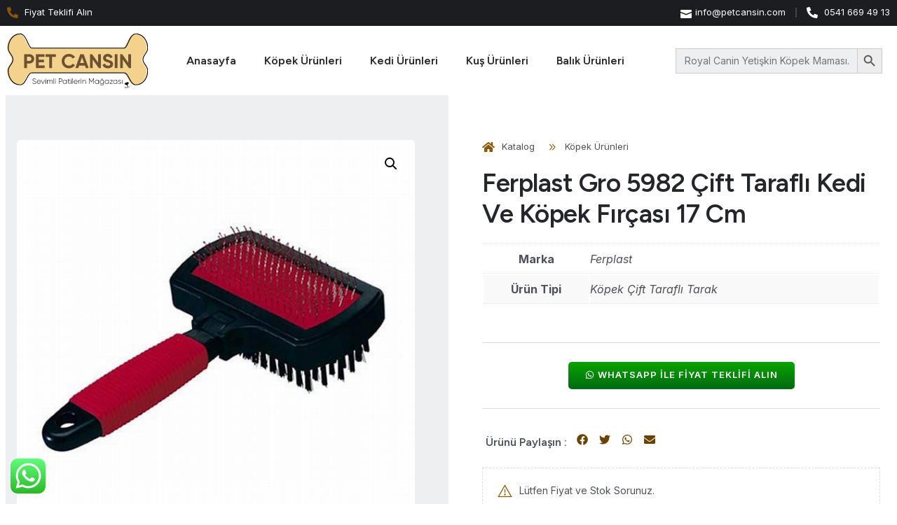

--- FILE ---
content_type: text/css
request_url: https://petcansin.com/wp-content/uploads/elementor/css/post-93.css?ver=1715336763
body_size: 2024
content:
.elementor-93 .elementor-element.elementor-element-2ebf8c > .elementor-container > .elementor-column > .elementor-widget-wrap{align-content:center;align-items:center;}.elementor-93 .elementor-element.elementor-element-2ebf8c:not(.elementor-motion-effects-element-type-background), .elementor-93 .elementor-element.elementor-element-2ebf8c > .elementor-motion-effects-container > .elementor-motion-effects-layer{background-color:var( --e-global-color-c94d9ab );}.elementor-93 .elementor-element.elementor-element-2ebf8c{transition:background 0.3s, border 0.3s, border-radius 0.3s, box-shadow 0.3s;margin-top:-10px;margin-bottom:0px;}.elementor-93 .elementor-element.elementor-element-2ebf8c > .elementor-background-overlay{transition:background 0.3s, border-radius 0.3s, opacity 0.3s;}.elementor-93 .elementor-element.elementor-element-7d6c6e5b .elementor-icon-list-items:not(.elementor-inline-items) .elementor-icon-list-item:not(:last-child){padding-bottom:calc(28px/2);}.elementor-93 .elementor-element.elementor-element-7d6c6e5b .elementor-icon-list-items:not(.elementor-inline-items) .elementor-icon-list-item:not(:first-child){margin-top:calc(28px/2);}.elementor-93 .elementor-element.elementor-element-7d6c6e5b .elementor-icon-list-items.elementor-inline-items .elementor-icon-list-item{margin-right:calc(28px/2);margin-left:calc(28px/2);}.elementor-93 .elementor-element.elementor-element-7d6c6e5b .elementor-icon-list-items.elementor-inline-items{margin-right:calc(-28px/2);margin-left:calc(-28px/2);}body.rtl .elementor-93 .elementor-element.elementor-element-7d6c6e5b .elementor-icon-list-items.elementor-inline-items .elementor-icon-list-item:after{left:calc(-28px/2);}body:not(.rtl) .elementor-93 .elementor-element.elementor-element-7d6c6e5b .elementor-icon-list-items.elementor-inline-items .elementor-icon-list-item:after{right:calc(-28px/2);}.elementor-93 .elementor-element.elementor-element-7d6c6e5b .elementor-icon-list-item:not(:last-child):after{content:"";height:14px;border-color:var( --e-global-color-accent );}.elementor-93 .elementor-element.elementor-element-7d6c6e5b .elementor-icon-list-items:not(.elementor-inline-items) .elementor-icon-list-item:not(:last-child):after{border-top-style:solid;border-top-width:2px;}.elementor-93 .elementor-element.elementor-element-7d6c6e5b .elementor-icon-list-items.elementor-inline-items .elementor-icon-list-item:not(:last-child):after{border-left-style:solid;}.elementor-93 .elementor-element.elementor-element-7d6c6e5b .elementor-inline-items .elementor-icon-list-item:not(:last-child):after{border-left-width:2px;}.elementor-93 .elementor-element.elementor-element-7d6c6e5b .elementor-icon-list-icon i{color:var( --e-global-color-a2c0d56 );transition:color 0.3s;}.elementor-93 .elementor-element.elementor-element-7d6c6e5b .elementor-icon-list-icon svg{fill:var( --e-global-color-a2c0d56 );transition:fill 0.3s;}.elementor-93 .elementor-element.elementor-element-7d6c6e5b{--e-icon-list-icon-size:16px;--icon-vertical-offset:0px;}.elementor-93 .elementor-element.elementor-element-7d6c6e5b .elementor-icon-list-item > .elementor-icon-list-text, .elementor-93 .elementor-element.elementor-element-7d6c6e5b .elementor-icon-list-item > a{font-family:var( --e-global-typography-112b6c4-font-family ), Sans-serif;font-size:var( --e-global-typography-112b6c4-font-size );font-weight:var( --e-global-typography-112b6c4-font-weight );line-height:var( --e-global-typography-112b6c4-line-height );}.elementor-93 .elementor-element.elementor-element-7d6c6e5b .elementor-icon-list-text{color:var( --e-global-color-text );transition:color 0.3s;}.elementor-93 .elementor-element.elementor-element-7d6c6e5b .elementor-icon-list-item:hover .elementor-icon-list-text{color:#FFDD0D;}.elementor-93 .elementor-element.elementor-element-34c9963c .elementor-icon-list-items:not(.elementor-inline-items) .elementor-icon-list-item:not(:last-child){padding-bottom:calc(28px/2);}.elementor-93 .elementor-element.elementor-element-34c9963c .elementor-icon-list-items:not(.elementor-inline-items) .elementor-icon-list-item:not(:first-child){margin-top:calc(28px/2);}.elementor-93 .elementor-element.elementor-element-34c9963c .elementor-icon-list-items.elementor-inline-items .elementor-icon-list-item{margin-right:calc(28px/2);margin-left:calc(28px/2);}.elementor-93 .elementor-element.elementor-element-34c9963c .elementor-icon-list-items.elementor-inline-items{margin-right:calc(-28px/2);margin-left:calc(-28px/2);}body.rtl .elementor-93 .elementor-element.elementor-element-34c9963c .elementor-icon-list-items.elementor-inline-items .elementor-icon-list-item:after{left:calc(-28px/2);}body:not(.rtl) .elementor-93 .elementor-element.elementor-element-34c9963c .elementor-icon-list-items.elementor-inline-items .elementor-icon-list-item:after{right:calc(-28px/2);}.elementor-93 .elementor-element.elementor-element-34c9963c .elementor-icon-list-item:not(:last-child):after{content:"";height:14px;border-color:var( --e-global-color-accent );}.elementor-93 .elementor-element.elementor-element-34c9963c .elementor-icon-list-items:not(.elementor-inline-items) .elementor-icon-list-item:not(:last-child):after{border-top-style:solid;border-top-width:2px;}.elementor-93 .elementor-element.elementor-element-34c9963c .elementor-icon-list-items.elementor-inline-items .elementor-icon-list-item:not(:last-child):after{border-left-style:solid;}.elementor-93 .elementor-element.elementor-element-34c9963c .elementor-inline-items .elementor-icon-list-item:not(:last-child):after{border-left-width:2px;}.elementor-93 .elementor-element.elementor-element-34c9963c .elementor-icon-list-icon i{color:#FFFFFF;transition:color 0.3s;}.elementor-93 .elementor-element.elementor-element-34c9963c .elementor-icon-list-icon svg{fill:#FFFFFF;transition:fill 0.3s;}.elementor-93 .elementor-element.elementor-element-34c9963c{--e-icon-list-icon-size:16px;--icon-vertical-offset:0px;}.elementor-93 .elementor-element.elementor-element-34c9963c .elementor-icon-list-item > .elementor-icon-list-text, .elementor-93 .elementor-element.elementor-element-34c9963c .elementor-icon-list-item > a{font-family:var( --e-global-typography-112b6c4-font-family ), Sans-serif;font-size:var( --e-global-typography-112b6c4-font-size );font-weight:var( --e-global-typography-112b6c4-font-weight );line-height:var( --e-global-typography-112b6c4-line-height );}.elementor-93 .elementor-element.elementor-element-34c9963c .elementor-icon-list-text{color:var( --e-global-color-text );transition:color 0.3s;}.elementor-93 .elementor-element.elementor-element-34c9963c .elementor-icon-list-item:hover .elementor-icon-list-text{color:var( --e-global-color-d49ac81 );}.elementor-93 .elementor-element.elementor-element-2f761d80 > .elementor-container > .elementor-column > .elementor-widget-wrap{align-content:center;align-items:center;}.elementor-93 .elementor-element.elementor-element-391ddebf{text-align:left;}.elementor-93 .elementor-element.elementor-element-391ddebf img{width:85%;}.elementor-93 .elementor-element.elementor-element-305cd52f{width:var( --container-widget-width, 69.505% );max-width:69.505%;--container-widget-width:69.505%;--container-widget-flex-grow:0;--e-nav-menu-horizontal-menu-item-margin:calc( 40px / 2 );}.elementor-93 .elementor-element.elementor-element-305cd52f.elementor-element{--flex-grow:0;--flex-shrink:0;}.elementor-93 .elementor-element.elementor-element-305cd52f .elementor-menu-toggle{margin:0 auto;background-color:var( --e-global-color-cfa1f76 );}.elementor-93 .elementor-element.elementor-element-305cd52f .elementor-nav-menu .elementor-item{font-family:var( --e-global-typography-520c191-font-family ), Sans-serif;font-size:var( --e-global-typography-520c191-font-size );font-weight:var( --e-global-typography-520c191-font-weight );line-height:var( --e-global-typography-520c191-line-height );}.elementor-93 .elementor-element.elementor-element-305cd52f .elementor-nav-menu--main .elementor-item{color:var( --e-global-color-secondary );fill:var( --e-global-color-secondary );padding-left:0px;padding-right:0px;padding-top:18px;padding-bottom:18px;}.elementor-93 .elementor-element.elementor-element-305cd52f .elementor-nav-menu--main .elementor-item:hover,
					.elementor-93 .elementor-element.elementor-element-305cd52f .elementor-nav-menu--main .elementor-item.elementor-item-active,
					.elementor-93 .elementor-element.elementor-element-305cd52f .elementor-nav-menu--main .elementor-item.highlighted,
					.elementor-93 .elementor-element.elementor-element-305cd52f .elementor-nav-menu--main .elementor-item:focus{color:var( --e-global-color-23b85a5 );fill:var( --e-global-color-23b85a5 );}.elementor-93 .elementor-element.elementor-element-305cd52f .elementor-nav-menu--main .elementor-item.elementor-item-active{color:var( --e-global-color-23b85a5 );}.elementor-93 .elementor-element.elementor-element-305cd52f .elementor-nav-menu--main:not(.elementor-nav-menu--layout-horizontal) .elementor-nav-menu > li:not(:last-child){margin-bottom:40px;}.elementor-93 .elementor-element.elementor-element-305cd52f .elementor-nav-menu--dropdown a, .elementor-93 .elementor-element.elementor-element-305cd52f .elementor-menu-toggle{color:var( --e-global-color-secondary );}.elementor-93 .elementor-element.elementor-element-305cd52f .elementor-nav-menu--dropdown{background-color:var( --e-global-color-text );}.elementor-93 .elementor-element.elementor-element-305cd52f .elementor-nav-menu--dropdown a:hover,
					.elementor-93 .elementor-element.elementor-element-305cd52f .elementor-nav-menu--dropdown a.elementor-item-active,
					.elementor-93 .elementor-element.elementor-element-305cd52f .elementor-nav-menu--dropdown a.highlighted,
					.elementor-93 .elementor-element.elementor-element-305cd52f .elementor-menu-toggle:hover{color:var( --e-global-color-text );}.elementor-93 .elementor-element.elementor-element-305cd52f .elementor-nav-menu--dropdown a:hover,
					.elementor-93 .elementor-element.elementor-element-305cd52f .elementor-nav-menu--dropdown a.elementor-item-active,
					.elementor-93 .elementor-element.elementor-element-305cd52f .elementor-nav-menu--dropdown a.highlighted{background-color:var( --e-global-color-23b85a5 );}.elementor-93 .elementor-element.elementor-element-305cd52f .elementor-nav-menu--dropdown .elementor-item, .elementor-93 .elementor-element.elementor-element-305cd52f .elementor-nav-menu--dropdown  .elementor-sub-item{font-family:var( --e-global-typography-520c191-font-family ), Sans-serif;font-size:var( --e-global-typography-520c191-font-size );font-weight:var( --e-global-typography-520c191-font-weight );}.elementor-93 .elementor-element.elementor-element-305cd52f .elementor-nav-menu--main .elementor-nav-menu--dropdown, .elementor-93 .elementor-element.elementor-element-305cd52f .elementor-nav-menu__container.elementor-nav-menu--dropdown{box-shadow:0px 7px 10px 0px rgba(0, 0, 0, 0.1);}.elementor-93 .elementor-element.elementor-element-305cd52f div.elementor-menu-toggle{color:var( --e-global-color-secondary );}.elementor-93 .elementor-element.elementor-element-305cd52f div.elementor-menu-toggle svg{fill:var( --e-global-color-secondary );}.elementor-93 .elementor-element.elementor-element-305cd52f div.elementor-menu-toggle:hover{color:var( --e-global-color-text );}.elementor-93 .elementor-element.elementor-element-305cd52f div.elementor-menu-toggle:hover svg{fill:var( --e-global-color-text );}.elementor-93 .elementor-element.elementor-element-305cd52f .elementor-menu-toggle:hover{background-color:var( --e-global-color-23b85a5 );}.elementor-93 .elementor-element.elementor-element-008d756{width:var( --container-widget-width, 29.413% );max-width:29.413%;--container-widget-width:29.413%;--container-widget-flex-grow:0;}.elementor-93 .elementor-element.elementor-element-008d756.elementor-element{--flex-grow:0;--flex-shrink:0;}.elementor-93 .elementor-element.elementor-element-699dfcb > .elementor-container > .elementor-column > .elementor-widget-wrap{align-content:center;align-items:center;}.elementor-93 .elementor-element.elementor-element-8bae7b6{--main-alignment:right;--divider-style:solid;--subtotal-divider-style:solid;--cart-buttons-position-margin:auto;--elementor-remove-from-cart-button:none;--remove-from-cart-button:block;--toggle-button-icon-color:var( --e-global-color-secondary );--toggle-button-background-color:#EEEFF100;--toggle-button-border-color:#02010100;--toggle-button-icon-hover-color:var( --e-global-color-d49ac81 );--toggle-button-hover-background-color:#02010100;--toggle-button-hover-border-color:#02010100;--toggle-button-border-width:1px;--toggle-icon-size:28px;--toggle-icon-padding:0px 0px 0px 0px;--cart-border-style:none;--cart-close-icon-size:21px;--cart-close-button-color:var( --e-global-color-4ca25af );--cart-close-button-hover-color:var( --e-global-color-a2c0d56 );--remove-item-button-size:21px;--remove-item-button-color:var( --e-global-color-secondary );--remove-item-button-hover-color:var( --e-global-color-332724a );--menu-cart-subtotal-color:var( --e-global-color-secondary );--product-price-color:var( --e-global-color-secondary );--divider-color:var( --e-global-color-4d462f5 );--subtotal-divider-color:var( --e-global-color-4d462f5 );--cart-footer-layout:1fr;--products-max-height-sidecart:calc(100vh - 300px);--products-max-height-minicart:calc(100vh - 450px);--view-cart-button-text-color:var( --e-global-color-332724a );--view-cart-button-background-color:var( --e-global-color-d49ac81 );--view-cart-button-hover-text-color:var( --e-global-color-text );--view-cart-button-hover-background-color:var( --e-global-color-332724a );--checkout-button-text-color:var( --e-global-color-text );--checkout-button-background-color:var( --e-global-color-332724a );--checkout-button-hover-text-color:var( --e-global-color-332724a );--checkout-button-hover-background-color:var( --e-global-color-d49ac81 );}.elementor-93 .elementor-element.elementor-element-8bae7b6 .elementor-menu-cart__subtotal{font-family:var( --e-global-typography-83682a1-font-family ), Sans-serif;font-size:var( --e-global-typography-83682a1-font-size );font-weight:var( --e-global-typography-83682a1-font-weight );text-transform:var( --e-global-typography-83682a1-text-transform );font-style:var( --e-global-typography-83682a1-font-style );line-height:var( --e-global-typography-83682a1-line-height );}.elementor-93 .elementor-element.elementor-element-8bae7b6 .widget_shopping_cart_content{--subtotal-divider-left-width:0px;--subtotal-divider-right-width:0px;--subtotal-divider-top-width:3px;--subtotal-divider-bottom-width:1px;--subtotal-divider-color:var( --e-global-color-primary );}.elementor-93 .elementor-element.elementor-element-8bae7b6 .elementor-menu-cart__product-name a{font-family:var( --e-global-typography-520c191-font-family ), Sans-serif;font-size:var( --e-global-typography-520c191-font-size );font-weight:var( --e-global-typography-520c191-font-weight );line-height:var( --e-global-typography-520c191-line-height );}.elementor-93 .elementor-element.elementor-element-8bae7b6 .elementor-menu-cart__product .variation{font-family:var( --e-global-typography-69c152f-font-family ), Sans-serif;font-size:var( --e-global-typography-69c152f-font-size );font-weight:var( --e-global-typography-69c152f-font-weight );line-height:var( --e-global-typography-69c152f-line-height );}.elementor-93 .elementor-element.elementor-element-8bae7b6 .elementor-menu-cart__product-price{font-family:var( --e-global-typography-69c152f-font-family ), Sans-serif;font-size:var( --e-global-typography-69c152f-font-size );font-weight:var( --e-global-typography-69c152f-font-weight );line-height:var( --e-global-typography-69c152f-line-height );}.elementor-93 .elementor-element.elementor-element-8bae7b6 .elementor-menu-cart__product-price .product-quantity{font-family:var( --e-global-typography-69c152f-font-family ), Sans-serif;font-size:var( --e-global-typography-69c152f-font-size );font-weight:var( --e-global-typography-69c152f-font-weight );line-height:var( --e-global-typography-69c152f-line-height );}.elementor-93 .elementor-element.elementor-element-8bae7b6 .elementor-menu-cart__footer-buttons .elementor-button{font-family:var( --e-global-typography-accent-font-family ), Sans-serif;font-size:var( --e-global-typography-accent-font-size );font-weight:var( --e-global-typography-accent-font-weight );text-transform:var( --e-global-typography-accent-text-transform );line-height:var( --e-global-typography-accent-line-height );letter-spacing:var( --e-global-typography-accent-letter-spacing );}.elementor-93 .elementor-element.elementor-element-8bae7b6 .elementor-menu-cart__footer-buttons a.elementor-button--view-cart{font-family:var( --e-global-typography-accent-font-family ), Sans-serif;font-size:var( --e-global-typography-accent-font-size );font-weight:var( --e-global-typography-accent-font-weight );text-transform:var( --e-global-typography-accent-text-transform );line-height:var( --e-global-typography-accent-line-height );letter-spacing:var( --e-global-typography-accent-letter-spacing );}.elementor-93 .elementor-element.elementor-element-8bae7b6 .elementor-menu-cart__footer-buttons a.elementor-button--checkout{font-family:var( --e-global-typography-accent-font-family ), Sans-serif;font-size:var( --e-global-typography-accent-font-size );font-weight:var( --e-global-typography-accent-font-weight );text-transform:var( --e-global-typography-accent-text-transform );line-height:var( --e-global-typography-accent-line-height );letter-spacing:var( --e-global-typography-accent-letter-spacing );}.elementor-93 .elementor-element.elementor-element-8bae7b6 .elementor-menu-cart__footer-buttons .elementor-button--checkout:hover{border-color:var( --e-global-color-d49ac81 );}.elementor-93 .elementor-element.elementor-element-8bae7b6 .elementor-button--checkout{border-style:solid;border-width:1px 1px 1px 1px;border-color:var( --e-global-color-332724a );}.elementor-93 .elementor-element.elementor-element-898ab56.elementor-element{--flex-grow:0;--flex-shrink:0;}.elementor-93 .elementor-element.elementor-element-898ab56 .elementor-icon-wrapper{text-align:center;}.elementor-93 .elementor-element.elementor-element-898ab56.elementor-view-stacked .elementor-icon{background-color:#17AC00;}.elementor-93 .elementor-element.elementor-element-898ab56.elementor-view-framed .elementor-icon, .elementor-93 .elementor-element.elementor-element-898ab56.elementor-view-default .elementor-icon{color:#17AC00;border-color:#17AC00;}.elementor-93 .elementor-element.elementor-element-898ab56.elementor-view-framed .elementor-icon, .elementor-93 .elementor-element.elementor-element-898ab56.elementor-view-default .elementor-icon svg{fill:#17AC00;}.elementor-93 .elementor-element.elementor-element-898ab56.elementor-view-framed .elementor-icon:hover{background-color:#FFFFFF;}.elementor-93 .elementor-element.elementor-element-898ab56.elementor-view-stacked .elementor-icon:hover{color:#FFFFFF;}.elementor-93 .elementor-element.elementor-element-898ab56.elementor-view-stacked .elementor-icon:hover svg{fill:#FFFFFF;}.elementor-93 .elementor-element.elementor-element-898ab56 .elementor-icon{font-size:24px;}.elementor-93 .elementor-element.elementor-element-898ab56 .elementor-icon svg{height:24px;}.elementor-93 .elementor-element.elementor-element-3ff8eae{text-align:left;}.elementor-93 .elementor-element.elementor-element-3ff8eae img{width:100%;}.elementor-93 .elementor-element.elementor-element-5b1c6ee{width:var( --container-widget-width, 76.572% );max-width:76.572%;--container-widget-width:76.572%;--container-widget-flex-grow:0;--e-nav-menu-horizontal-menu-item-margin:calc( 40px / 2 );}.elementor-93 .elementor-element.elementor-element-5b1c6ee.elementor-element{--flex-grow:0;--flex-shrink:0;}.elementor-93 .elementor-element.elementor-element-5b1c6ee .elementor-menu-toggle{margin:0 auto;background-color:var( --e-global-color-cfa1f76 );}.elementor-93 .elementor-element.elementor-element-5b1c6ee .elementor-nav-menu .elementor-item{font-family:var( --e-global-typography-520c191-font-family ), Sans-serif;font-size:var( --e-global-typography-520c191-font-size );font-weight:var( --e-global-typography-520c191-font-weight );line-height:var( --e-global-typography-520c191-line-height );}.elementor-93 .elementor-element.elementor-element-5b1c6ee .elementor-nav-menu--main .elementor-item{color:var( --e-global-color-secondary );fill:var( --e-global-color-secondary );padding-left:0px;padding-right:0px;padding-top:18px;padding-bottom:18px;}.elementor-93 .elementor-element.elementor-element-5b1c6ee .elementor-nav-menu--main .elementor-item:hover,
					.elementor-93 .elementor-element.elementor-element-5b1c6ee .elementor-nav-menu--main .elementor-item.elementor-item-active,
					.elementor-93 .elementor-element.elementor-element-5b1c6ee .elementor-nav-menu--main .elementor-item.highlighted,
					.elementor-93 .elementor-element.elementor-element-5b1c6ee .elementor-nav-menu--main .elementor-item:focus{color:var( --e-global-color-f97e990 );fill:var( --e-global-color-f97e990 );}.elementor-93 .elementor-element.elementor-element-5b1c6ee .elementor-nav-menu--main .elementor-item.elementor-item-active{color:var( --e-global-color-f97e990 );}.elementor-93 .elementor-element.elementor-element-5b1c6ee .elementor-nav-menu--main:not(.elementor-nav-menu--layout-horizontal) .elementor-nav-menu > li:not(:last-child){margin-bottom:40px;}.elementor-93 .elementor-element.elementor-element-5b1c6ee .elementor-nav-menu--dropdown a, .elementor-93 .elementor-element.elementor-element-5b1c6ee .elementor-menu-toggle{color:var( --e-global-color-secondary );}.elementor-93 .elementor-element.elementor-element-5b1c6ee .elementor-nav-menu--dropdown{background-color:var( --e-global-color-text );}.elementor-93 .elementor-element.elementor-element-5b1c6ee .elementor-nav-menu--dropdown a:hover,
					.elementor-93 .elementor-element.elementor-element-5b1c6ee .elementor-nav-menu--dropdown a.elementor-item-active,
					.elementor-93 .elementor-element.elementor-element-5b1c6ee .elementor-nav-menu--dropdown a.highlighted,
					.elementor-93 .elementor-element.elementor-element-5b1c6ee .elementor-menu-toggle:hover{color:var( --e-global-color-d49ac81 );}.elementor-93 .elementor-element.elementor-element-5b1c6ee .elementor-nav-menu--dropdown a:hover,
					.elementor-93 .elementor-element.elementor-element-5b1c6ee .elementor-nav-menu--dropdown a.elementor-item-active,
					.elementor-93 .elementor-element.elementor-element-5b1c6ee .elementor-nav-menu--dropdown a.highlighted{background-color:var( --e-global-color-332724a );}.elementor-93 .elementor-element.elementor-element-5b1c6ee .elementor-nav-menu--dropdown .elementor-item, .elementor-93 .elementor-element.elementor-element-5b1c6ee .elementor-nav-menu--dropdown  .elementor-sub-item{font-family:var( --e-global-typography-520c191-font-family ), Sans-serif;font-size:var( --e-global-typography-520c191-font-size );font-weight:var( --e-global-typography-520c191-font-weight );}.elementor-93 .elementor-element.elementor-element-5b1c6ee .elementor-nav-menu--main .elementor-nav-menu--dropdown, .elementor-93 .elementor-element.elementor-element-5b1c6ee .elementor-nav-menu__container.elementor-nav-menu--dropdown{box-shadow:0px 7px 10px 0px rgba(0, 0, 0, 0.1);}.elementor-93 .elementor-element.elementor-element-5b1c6ee div.elementor-menu-toggle{color:var( --e-global-color-secondary );}.elementor-93 .elementor-element.elementor-element-5b1c6ee div.elementor-menu-toggle svg{fill:var( --e-global-color-secondary );}.elementor-93 .elementor-element.elementor-element-5b1c6ee div.elementor-menu-toggle:hover{color:var( --e-global-color-text );}.elementor-93 .elementor-element.elementor-element-5b1c6ee div.elementor-menu-toggle:hover svg{fill:var( --e-global-color-text );}.elementor-93 .elementor-element.elementor-element-5b1c6ee .elementor-menu-toggle:hover{background-color:var( --e-global-color-91d2d63 );}.elementor-93 .elementor-element.elementor-element-8cbc018{width:var( --container-widget-width, 22.832% );max-width:22.832%;--container-widget-width:22.832%;--container-widget-flex-grow:0;}.elementor-93 .elementor-element.elementor-element-8cbc018.elementor-element{--flex-grow:0;--flex-shrink:0;}.elementor-93 .elementor-element.elementor-element-8cbc018 .elementor-button{fill:var( --e-global-color-868fd24 );color:var( --e-global-color-868fd24 );background-color:var( --e-global-color-23b85a5 );border-style:none;}@media(max-width:1024px){.elementor-93 .elementor-element.elementor-element-7d6c6e5b .elementor-icon-list-item > .elementor-icon-list-text, .elementor-93 .elementor-element.elementor-element-7d6c6e5b .elementor-icon-list-item > a{font-size:var( --e-global-typography-112b6c4-font-size );line-height:var( --e-global-typography-112b6c4-line-height );}.elementor-93 .elementor-element.elementor-element-34c9963c .elementor-icon-list-item > .elementor-icon-list-text, .elementor-93 .elementor-element.elementor-element-34c9963c .elementor-icon-list-item > a{font-size:var( --e-global-typography-112b6c4-font-size );line-height:var( --e-global-typography-112b6c4-line-height );}.elementor-93 .elementor-element.elementor-element-391ddebf img{width:85%;}.elementor-93 .elementor-element.elementor-element-305cd52f .elementor-nav-menu .elementor-item{font-size:var( --e-global-typography-520c191-font-size );line-height:var( --e-global-typography-520c191-line-height );}.elementor-93 .elementor-element.elementor-element-305cd52f .elementor-nav-menu--dropdown .elementor-item, .elementor-93 .elementor-element.elementor-element-305cd52f .elementor-nav-menu--dropdown  .elementor-sub-item{font-size:var( --e-global-typography-520c191-font-size );}.elementor-93 .elementor-element.elementor-element-305cd52f{--nav-menu-icon-size:25px;}.elementor-93 .elementor-element.elementor-element-305cd52f .elementor-menu-toggle{border-radius:50%;}.elementor-93 .elementor-element.elementor-element-8bae7b6 .elementor-menu-cart__subtotal{font-size:var( --e-global-typography-83682a1-font-size );line-height:var( --e-global-typography-83682a1-line-height );}.elementor-93 .elementor-element.elementor-element-8bae7b6 .elementor-menu-cart__product-name a{font-size:var( --e-global-typography-520c191-font-size );line-height:var( --e-global-typography-520c191-line-height );}.elementor-93 .elementor-element.elementor-element-8bae7b6 .elementor-menu-cart__product .variation{font-size:var( --e-global-typography-69c152f-font-size );line-height:var( --e-global-typography-69c152f-line-height );}.elementor-93 .elementor-element.elementor-element-8bae7b6 .elementor-menu-cart__product-price{font-size:var( --e-global-typography-69c152f-font-size );line-height:var( --e-global-typography-69c152f-line-height );}.elementor-93 .elementor-element.elementor-element-8bae7b6 .elementor-menu-cart__product-price .product-quantity{font-size:var( --e-global-typography-69c152f-font-size );line-height:var( --e-global-typography-69c152f-line-height );}.elementor-93 .elementor-element.elementor-element-8bae7b6 .elementor-menu-cart__footer-buttons .elementor-button{font-size:var( --e-global-typography-accent-font-size );line-height:var( --e-global-typography-accent-line-height );letter-spacing:var( --e-global-typography-accent-letter-spacing );}.elementor-93 .elementor-element.elementor-element-8bae7b6 .elementor-menu-cart__footer-buttons a.elementor-button--view-cart{font-size:var( --e-global-typography-accent-font-size );line-height:var( --e-global-typography-accent-line-height );letter-spacing:var( --e-global-typography-accent-letter-spacing );}.elementor-93 .elementor-element.elementor-element-8bae7b6 .elementor-menu-cart__footer-buttons a.elementor-button--checkout{font-size:var( --e-global-typography-accent-font-size );line-height:var( --e-global-typography-accent-line-height );letter-spacing:var( --e-global-typography-accent-letter-spacing );}.elementor-93 .elementor-element.elementor-element-3ff8eae img{width:85%;}.elementor-93 .elementor-element.elementor-element-5b1c6ee .elementor-nav-menu .elementor-item{font-size:var( --e-global-typography-520c191-font-size );line-height:var( --e-global-typography-520c191-line-height );}.elementor-93 .elementor-element.elementor-element-5b1c6ee .elementor-nav-menu--dropdown .elementor-item, .elementor-93 .elementor-element.elementor-element-5b1c6ee .elementor-nav-menu--dropdown  .elementor-sub-item{font-size:var( --e-global-typography-520c191-font-size );}.elementor-93 .elementor-element.elementor-element-5b1c6ee{--nav-menu-icon-size:25px;}.elementor-93 .elementor-element.elementor-element-5b1c6ee .elementor-menu-toggle{border-radius:50%;}}@media(min-width:768px){.elementor-93 .elementor-element.elementor-element-1d390e9b{width:43.713%;}.elementor-93 .elementor-element.elementor-element-30b5e5c4{width:56.287%;}.elementor-93 .elementor-element.elementor-element-601329b4{width:20%;}.elementor-93 .elementor-element.elementor-element-75290446{width:80%;}.elementor-93 .elementor-element.elementor-element-b08bb8c{width:5%;}.elementor-93 .elementor-element.elementor-element-21ec54d{width:15%;}.elementor-93 .elementor-element.elementor-element-11f5c01{width:79.333%;}}@media(max-width:1024px) and (min-width:768px){.elementor-93 .elementor-element.elementor-element-1d390e9b{width:75%;}.elementor-93 .elementor-element.elementor-element-30b5e5c4{width:25%;}.elementor-93 .elementor-element.elementor-element-601329b4{width:85%;}.elementor-93 .elementor-element.elementor-element-75290446{width:8%;}.elementor-93 .elementor-element.elementor-element-b08bb8c{width:7%;}.elementor-93 .elementor-element.elementor-element-21ec54d{width:85%;}.elementor-93 .elementor-element.elementor-element-11f5c01{width:8%;}}@media(max-width:767px){.elementor-93 .elementor-element.elementor-element-2ebf8c{margin-top:-10px;margin-bottom:-10px;}.elementor-93 .elementor-element.elementor-element-7d6c6e5b .elementor-icon-list-item > .elementor-icon-list-text, .elementor-93 .elementor-element.elementor-element-7d6c6e5b .elementor-icon-list-item > a{font-size:var( --e-global-typography-112b6c4-font-size );line-height:var( --e-global-typography-112b6c4-line-height );}.elementor-93 .elementor-element.elementor-element-34c9963c .elementor-icon-list-item > .elementor-icon-list-text, .elementor-93 .elementor-element.elementor-element-34c9963c .elementor-icon-list-item > a{font-size:var( --e-global-typography-112b6c4-font-size );line-height:var( --e-global-typography-112b6c4-line-height );}.elementor-93 .elementor-element.elementor-element-2f761d80{padding:0px 10px 0px 0px;}.elementor-93 .elementor-element.elementor-element-601329b4{width:75%;}.elementor-93 .elementor-element.elementor-element-601329b4.elementor-column > .elementor-widget-wrap{justify-content:center;}.elementor-93 .elementor-element.elementor-element-391ddebf{text-align:left;}.elementor-93 .elementor-element.elementor-element-391ddebf img{width:75%;}.elementor-93 .elementor-element.elementor-element-75290446{width:14%;}.elementor-93 .elementor-element.elementor-element-75290446.elementor-column > .elementor-widget-wrap{justify-content:center;}.elementor-93 .elementor-element.elementor-element-75290446 > .elementor-element-populated{padding:5px 5px 5px 5px;}.elementor-93 .elementor-element.elementor-element-305cd52f .elementor-nav-menu .elementor-item{font-size:var( --e-global-typography-520c191-font-size );line-height:var( --e-global-typography-520c191-line-height );}.elementor-93 .elementor-element.elementor-element-305cd52f .elementor-nav-menu--dropdown .elementor-item, .elementor-93 .elementor-element.elementor-element-305cd52f .elementor-nav-menu--dropdown  .elementor-sub-item{font-size:var( --e-global-typography-520c191-font-size );}.elementor-93 .elementor-element.elementor-element-305cd52f{--nav-menu-icon-size:24px;}.elementor-93 .elementor-element.elementor-element-699dfcb{margin-top:5px;margin-bottom:0px;padding:5px 5px 5px 5px;}.elementor-93 .elementor-element.elementor-element-b08bb8c{width:25%;}.elementor-93 .elementor-element.elementor-element-b08bb8c > .elementor-element-populated{padding:5px 5px 5px 5px;}.elementor-93 .elementor-element.elementor-element-8bae7b6{--toggle-icon-size:25px;}.elementor-93 .elementor-element.elementor-element-8bae7b6 .elementor-menu-cart__subtotal{font-size:var( --e-global-typography-83682a1-font-size );line-height:var( --e-global-typography-83682a1-line-height );}.elementor-93 .elementor-element.elementor-element-8bae7b6 .elementor-menu-cart__product-name a{font-size:var( --e-global-typography-520c191-font-size );line-height:var( --e-global-typography-520c191-line-height );}.elementor-93 .elementor-element.elementor-element-8bae7b6 .elementor-menu-cart__product .variation{font-size:var( --e-global-typography-69c152f-font-size );line-height:var( --e-global-typography-69c152f-line-height );}.elementor-93 .elementor-element.elementor-element-8bae7b6 .elementor-menu-cart__product-price{font-size:var( --e-global-typography-69c152f-font-size );line-height:var( --e-global-typography-69c152f-line-height );}.elementor-93 .elementor-element.elementor-element-8bae7b6 .elementor-menu-cart__product-price .product-quantity{font-size:var( --e-global-typography-69c152f-font-size );line-height:var( --e-global-typography-69c152f-line-height );}.elementor-93 .elementor-element.elementor-element-8bae7b6 .elementor-menu-cart__footer-buttons .elementor-button{font-size:var( --e-global-typography-accent-font-size );line-height:var( --e-global-typography-accent-line-height );letter-spacing:var( --e-global-typography-accent-letter-spacing );}.elementor-93 .elementor-element.elementor-element-8bae7b6 .elementor-menu-cart__footer-buttons a.elementor-button--view-cart{font-size:var( --e-global-typography-accent-font-size );line-height:var( --e-global-typography-accent-line-height );letter-spacing:var( --e-global-typography-accent-letter-spacing );}.elementor-93 .elementor-element.elementor-element-8bae7b6 .elementor-menu-cart__footer-buttons a.elementor-button--checkout{font-size:var( --e-global-typography-accent-font-size );line-height:var( --e-global-typography-accent-line-height );letter-spacing:var( --e-global-typography-accent-letter-spacing );}.elementor-93 .elementor-element.elementor-element-898ab56{width:var( --container-widget-width, 37.625px );max-width:37.625px;--container-widget-width:37.625px;--container-widget-flex-grow:0;}.elementor-93 .elementor-element.elementor-element-898ab56 .elementor-icon{font-size:18px;}.elementor-93 .elementor-element.elementor-element-898ab56 .elementor-icon svg{height:18px;}.elementor-93 .elementor-element.elementor-element-21ec54d{width:50%;}.elementor-93 .elementor-element.elementor-element-21ec54d.elementor-column > .elementor-widget-wrap{justify-content:center;}.elementor-93 .elementor-element.elementor-element-3ff8eae{text-align:center;}.elementor-93 .elementor-element.elementor-element-3ff8eae img{width:75%;}.elementor-93 .elementor-element.elementor-element-11f5c01{width:25%;}.elementor-93 .elementor-element.elementor-element-11f5c01.elementor-column > .elementor-widget-wrap{justify-content:center;}.elementor-93 .elementor-element.elementor-element-11f5c01 > .elementor-element-populated{padding:5px 5px 5px 5px;}.elementor-93 .elementor-element.elementor-element-5b1c6ee .elementor-nav-menu .elementor-item{font-size:var( --e-global-typography-520c191-font-size );line-height:var( --e-global-typography-520c191-line-height );}.elementor-93 .elementor-element.elementor-element-5b1c6ee .elementor-nav-menu--dropdown .elementor-item, .elementor-93 .elementor-element.elementor-element-5b1c6ee .elementor-nav-menu--dropdown  .elementor-sub-item{font-size:var( --e-global-typography-520c191-font-size );}.elementor-93 .elementor-element.elementor-element-5b1c6ee{--nav-menu-icon-size:24px;}.elementor-93 .elementor-element.elementor-element-5b1c6ee .elementor-menu-toggle{border-radius:0%;}}

--- FILE ---
content_type: text/css
request_url: https://petcansin.com/wp-content/uploads/elementor/css/post-98.css?ver=1715336764
body_size: 1263
content:
.elementor-98 .elementor-element.elementor-element-5a833374:not(.elementor-motion-effects-element-type-background), .elementor-98 .elementor-element.elementor-element-5a833374 > .elementor-motion-effects-container > .elementor-motion-effects-layer{background-image:url("https://petcansin.com/wp-content/uploads/2023/11/Thinking-of-getting-a-cat.png");background-position:center center;background-repeat:no-repeat;background-size:cover;}.elementor-98 .elementor-element.elementor-element-5a833374 > .elementor-container{max-width:720px;}.elementor-98 .elementor-element.elementor-element-5a833374 > .elementor-background-overlay{background-color:var( --e-global-color-044b931 );opacity:0.2;transition:background 0.3s, border-radius 0.3s, opacity 0.3s;}.elementor-98 .elementor-element.elementor-element-5a833374{transition:background 0.3s, border 0.3s, border-radius 0.3s, box-shadow 0.3s;padding:5em 0em 5em 0em;}.elementor-98 .elementor-element.elementor-element-77c08b32:not(.elementor-motion-effects-element-type-background) > .elementor-widget-wrap, .elementor-98 .elementor-element.elementor-element-77c08b32 > .elementor-widget-wrap > .elementor-motion-effects-container > .elementor-motion-effects-layer{background-color:#07080999;}.elementor-98 .elementor-element.elementor-element-77c08b32 > .elementor-element-populated{transition:background 0.3s, border 0.3s, border-radius 0.3s, box-shadow 0.3s;padding:3em 3em 3em 3em;}.elementor-98 .elementor-element.elementor-element-77c08b32 > .elementor-element-populated > .elementor-background-overlay{transition:background 0.3s, border-radius 0.3s, opacity 0.3s;}.elementor-98 .elementor-element.elementor-element-25ce1b31{text-align:center;}.elementor-98 .elementor-element.elementor-element-25ce1b31 .elementor-heading-title{color:var( --e-global-color-text );}.elementor-98 .elementor-element.elementor-element-3a951a2 .elementor-field-group{padding-right:calc( 0px/2 );padding-left:calc( 0px/2 );margin-bottom:10px;}.elementor-98 .elementor-element.elementor-element-3a951a2 .elementor-form-fields-wrapper{margin-left:calc( -0px/2 );margin-right:calc( -0px/2 );margin-bottom:-10px;}.elementor-98 .elementor-element.elementor-element-3a951a2 .elementor-field-group.recaptcha_v3-bottomleft, .elementor-98 .elementor-element.elementor-element-3a951a2 .elementor-field-group.recaptcha_v3-bottomright{margin-bottom:0;}body.rtl .elementor-98 .elementor-element.elementor-element-3a951a2 .elementor-labels-inline .elementor-field-group > label{padding-left:0px;}body:not(.rtl) .elementor-98 .elementor-element.elementor-element-3a951a2 .elementor-labels-inline .elementor-field-group > label{padding-right:0px;}body .elementor-98 .elementor-element.elementor-element-3a951a2 .elementor-labels-above .elementor-field-group > label{padding-bottom:0px;}.elementor-98 .elementor-element.elementor-element-3a951a2 .elementor-field-type-html{padding-bottom:0px;}.elementor-98 .elementor-element.elementor-element-3a951a2 .elementor-button{border-style:none;}.elementor-98 .elementor-element.elementor-element-3a951a2 .e-form__buttons__wrapper__button-next{background-color:var( --e-global-color-76a054f );color:var( --e-global-color-868fd24 );}.elementor-98 .elementor-element.elementor-element-3a951a2 .elementor-button[type="submit"]{background-color:var( --e-global-color-76a054f );color:var( --e-global-color-868fd24 );}.elementor-98 .elementor-element.elementor-element-3a951a2 .elementor-button[type="submit"] svg *{fill:var( --e-global-color-868fd24 );}.elementor-98 .elementor-element.elementor-element-3a951a2{--e-form-steps-indicators-spacing:20px;--e-form-steps-indicator-padding:30px;--e-form-steps-indicator-inactive-secondary-color:#ffffff;--e-form-steps-indicator-active-secondary-color:#ffffff;--e-form-steps-indicator-completed-secondary-color:#ffffff;--e-form-steps-divider-width:1px;--e-form-steps-divider-gap:10px;}.elementor-98 .elementor-element.elementor-element-10b68aa5{text-align:center;}.elementor-98 .elementor-element.elementor-element-10b68aa5 .elementor-heading-title{color:var( --e-global-color-text );font-family:var( --e-global-typography-112b6c4-font-family ), Sans-serif;font-size:var( --e-global-typography-112b6c4-font-size );font-weight:var( --e-global-typography-112b6c4-font-weight );line-height:var( --e-global-typography-112b6c4-line-height );}.elementor-98 .elementor-element.elementor-element-106ac85f:not(.elementor-motion-effects-element-type-background), .elementor-98 .elementor-element.elementor-element-106ac85f > .elementor-motion-effects-container > .elementor-motion-effects-layer{background-color:var( --e-global-color-cfa1f76 );}.elementor-98 .elementor-element.elementor-element-106ac85f{transition:background 0.3s, border 0.3s, border-radius 0.3s, box-shadow 0.3s;padding:3em 0em 0em 0em;}.elementor-98 .elementor-element.elementor-element-106ac85f > .elementor-background-overlay{transition:background 0.3s, border-radius 0.3s, opacity 0.3s;}.elementor-98 .elementor-element.elementor-element-5bfba69f > .elementor-element-populated{padding:0px 0px 0px 0px;}.elementor-98 .elementor-element.elementor-element-2cbcc9ff{border-style:solid;border-width:0px 0px 1px 0px;border-color:var( --e-global-color-4d462f5 );transition:background 0.3s, border 0.3s, border-radius 0.3s, box-shadow 0.3s;padding:0em 0em 3em 0em;}.elementor-98 .elementor-element.elementor-element-2cbcc9ff > .elementor-background-overlay{transition:background 0.3s, border-radius 0.3s, opacity 0.3s;}.elementor-98 .elementor-element.elementor-element-15dd0750{text-align:left;}.elementor-98 .elementor-element.elementor-element-15dd0750 img{width:54%;}.elementor-98 .elementor-element.elementor-element-3cf9a528 .elementor-icon-list-items:not(.elementor-inline-items) .elementor-icon-list-item:not(:last-child){padding-bottom:calc(7px/2);}.elementor-98 .elementor-element.elementor-element-3cf9a528 .elementor-icon-list-items:not(.elementor-inline-items) .elementor-icon-list-item:not(:first-child){margin-top:calc(7px/2);}.elementor-98 .elementor-element.elementor-element-3cf9a528 .elementor-icon-list-items.elementor-inline-items .elementor-icon-list-item{margin-right:calc(7px/2);margin-left:calc(7px/2);}.elementor-98 .elementor-element.elementor-element-3cf9a528 .elementor-icon-list-items.elementor-inline-items{margin-right:calc(-7px/2);margin-left:calc(-7px/2);}body.rtl .elementor-98 .elementor-element.elementor-element-3cf9a528 .elementor-icon-list-items.elementor-inline-items .elementor-icon-list-item:after{left:calc(-7px/2);}body:not(.rtl) .elementor-98 .elementor-element.elementor-element-3cf9a528 .elementor-icon-list-items.elementor-inline-items .elementor-icon-list-item:after{right:calc(-7px/2);}.elementor-98 .elementor-element.elementor-element-3cf9a528 .elementor-icon-list-icon i{color:var( --e-global-color-4ca25af );transition:color 0.3s;}.elementor-98 .elementor-element.elementor-element-3cf9a528 .elementor-icon-list-icon svg{fill:var( --e-global-color-4ca25af );transition:fill 0.3s;}.elementor-98 .elementor-element.elementor-element-3cf9a528{--e-icon-list-icon-size:21px;--icon-vertical-offset:0px;}.elementor-98 .elementor-element.elementor-element-3cf9a528 .elementor-icon-list-text{transition:color 0.3s;}.elementor-98 .elementor-element.elementor-element-5a3c4082{--grid-template-columns:repeat(0, auto);--icon-size:16px;--grid-column-gap:5px;--grid-row-gap:0px;}.elementor-98 .elementor-element.elementor-element-5a3c4082 .elementor-social-icon{background-color:var( --e-global-color-76a054f );}.elementor-98 .elementor-element.elementor-element-5a3c4082 .elementor-social-icon i{color:var( --e-global-color-868fd24 );}.elementor-98 .elementor-element.elementor-element-5a3c4082 .elementor-social-icon svg{fill:var( --e-global-color-868fd24 );}.elementor-98 .elementor-element.elementor-element-5a3c4082 .elementor-social-icon:hover{background-color:var( --e-global-color-332724a );}.elementor-98 .elementor-element.elementor-element-5a3c4082 .elementor-social-icon:hover i{color:var( --e-global-color-text );}.elementor-98 .elementor-element.elementor-element-5a3c4082 .elementor-social-icon:hover svg{fill:var( --e-global-color-text );}.elementor-98 .elementor-element.elementor-element-218d0e81 > .elementor-element-populated{padding:1em 1em 1em 1em;}.elementor-98 .elementor-element.elementor-element-5e3371e4 .elementor-icon-list-items:not(.elementor-inline-items) .elementor-icon-list-item:not(:last-child){padding-bottom:calc(7px/2);}.elementor-98 .elementor-element.elementor-element-5e3371e4 .elementor-icon-list-items:not(.elementor-inline-items) .elementor-icon-list-item:not(:first-child){margin-top:calc(7px/2);}.elementor-98 .elementor-element.elementor-element-5e3371e4 .elementor-icon-list-items.elementor-inline-items .elementor-icon-list-item{margin-right:calc(7px/2);margin-left:calc(7px/2);}.elementor-98 .elementor-element.elementor-element-5e3371e4 .elementor-icon-list-items.elementor-inline-items{margin-right:calc(-7px/2);margin-left:calc(-7px/2);}body.rtl .elementor-98 .elementor-element.elementor-element-5e3371e4 .elementor-icon-list-items.elementor-inline-items .elementor-icon-list-item:after{left:calc(-7px/2);}body:not(.rtl) .elementor-98 .elementor-element.elementor-element-5e3371e4 .elementor-icon-list-items.elementor-inline-items .elementor-icon-list-item:after{right:calc(-7px/2);}.elementor-98 .elementor-element.elementor-element-5e3371e4 .elementor-icon-list-icon i{transition:color 0.3s;}.elementor-98 .elementor-element.elementor-element-5e3371e4 .elementor-icon-list-icon svg{transition:fill 0.3s;}.elementor-98 .elementor-element.elementor-element-5e3371e4{--e-icon-list-icon-size:14px;--icon-vertical-offset:0px;}.elementor-98 .elementor-element.elementor-element-5e3371e4 .elementor-icon-list-item > .elementor-icon-list-text, .elementor-98 .elementor-element.elementor-element-5e3371e4 .elementor-icon-list-item > a{font-family:var( --e-global-typography-69c152f-font-family ), Sans-serif;font-size:var( --e-global-typography-69c152f-font-size );font-weight:var( --e-global-typography-69c152f-font-weight );line-height:var( --e-global-typography-69c152f-line-height );}.elementor-98 .elementor-element.elementor-element-5e3371e4 .elementor-icon-list-text{transition:color 0.3s;}.elementor-98 .elementor-element.elementor-element-2a909b27 > .elementor-element-populated{padding:1em 1em 1em 1em;}.elementor-98 .elementor-element.elementor-element-4026e42e .elementor-icon-list-items:not(.elementor-inline-items) .elementor-icon-list-item:not(:last-child){padding-bottom:calc(7px/2);}.elementor-98 .elementor-element.elementor-element-4026e42e .elementor-icon-list-items:not(.elementor-inline-items) .elementor-icon-list-item:not(:first-child){margin-top:calc(7px/2);}.elementor-98 .elementor-element.elementor-element-4026e42e .elementor-icon-list-items.elementor-inline-items .elementor-icon-list-item{margin-right:calc(7px/2);margin-left:calc(7px/2);}.elementor-98 .elementor-element.elementor-element-4026e42e .elementor-icon-list-items.elementor-inline-items{margin-right:calc(-7px/2);margin-left:calc(-7px/2);}body.rtl .elementor-98 .elementor-element.elementor-element-4026e42e .elementor-icon-list-items.elementor-inline-items .elementor-icon-list-item:after{left:calc(-7px/2);}body:not(.rtl) .elementor-98 .elementor-element.elementor-element-4026e42e .elementor-icon-list-items.elementor-inline-items .elementor-icon-list-item:after{right:calc(-7px/2);}.elementor-98 .elementor-element.elementor-element-4026e42e .elementor-icon-list-icon i{transition:color 0.3s;}.elementor-98 .elementor-element.elementor-element-4026e42e .elementor-icon-list-icon svg{transition:fill 0.3s;}.elementor-98 .elementor-element.elementor-element-4026e42e{--e-icon-list-icon-size:14px;--icon-vertical-offset:0px;}.elementor-98 .elementor-element.elementor-element-4026e42e .elementor-icon-list-item > .elementor-icon-list-text, .elementor-98 .elementor-element.elementor-element-4026e42e .elementor-icon-list-item > a{font-family:var( --e-global-typography-69c152f-font-family ), Sans-serif;font-size:var( --e-global-typography-69c152f-font-size );font-weight:var( --e-global-typography-69c152f-font-weight );line-height:var( --e-global-typography-69c152f-line-height );}.elementor-98 .elementor-element.elementor-element-4026e42e .elementor-icon-list-text{transition:color 0.3s;}.elementor-98 .elementor-element.elementor-element-4746c6f0 > .elementor-element-populated{padding:1em 1em 1em 1em;}.elementor-98 .elementor-element.elementor-element-786814bc .elementor-icon-list-items:not(.elementor-inline-items) .elementor-icon-list-item:not(:last-child){padding-bottom:calc(7px/2);}.elementor-98 .elementor-element.elementor-element-786814bc .elementor-icon-list-items:not(.elementor-inline-items) .elementor-icon-list-item:not(:first-child){margin-top:calc(7px/2);}.elementor-98 .elementor-element.elementor-element-786814bc .elementor-icon-list-items.elementor-inline-items .elementor-icon-list-item{margin-right:calc(7px/2);margin-left:calc(7px/2);}.elementor-98 .elementor-element.elementor-element-786814bc .elementor-icon-list-items.elementor-inline-items{margin-right:calc(-7px/2);margin-left:calc(-7px/2);}body.rtl .elementor-98 .elementor-element.elementor-element-786814bc .elementor-icon-list-items.elementor-inline-items .elementor-icon-list-item:after{left:calc(-7px/2);}body:not(.rtl) .elementor-98 .elementor-element.elementor-element-786814bc .elementor-icon-list-items.elementor-inline-items .elementor-icon-list-item:after{right:calc(-7px/2);}.elementor-98 .elementor-element.elementor-element-786814bc .elementor-icon-list-icon i{transition:color 0.3s;}.elementor-98 .elementor-element.elementor-element-786814bc .elementor-icon-list-icon svg{transition:fill 0.3s;}.elementor-98 .elementor-element.elementor-element-786814bc{--e-icon-list-icon-size:14px;--icon-vertical-offset:0px;}.elementor-98 .elementor-element.elementor-element-786814bc .elementor-icon-list-item > .elementor-icon-list-text, .elementor-98 .elementor-element.elementor-element-786814bc .elementor-icon-list-item > a{font-family:var( --e-global-typography-69c152f-font-family ), Sans-serif;font-size:var( --e-global-typography-69c152f-font-size );font-weight:var( --e-global-typography-69c152f-font-weight );line-height:var( --e-global-typography-69c152f-line-height );}.elementor-98 .elementor-element.elementor-element-786814bc .elementor-icon-list-text{transition:color 0.3s;}.elementor-98 .elementor-element.elementor-element-18a4f690 > .elementor-container > .elementor-column > .elementor-widget-wrap{align-content:center;align-items:center;}.elementor-98 .elementor-element.elementor-element-18a4f690{padding:1em 0em 1em 0em;}.elementor-98 .elementor-element.elementor-element-7c9ca600{text-align:left;}.elementor-98 .elementor-element.elementor-element-7c9ca600 img{width:68%;}.elementor-98 .elementor-element.elementor-element-2792bc47.elementor-column > .elementor-widget-wrap{justify-content:flex-end;}.elementor-98 .elementor-element.elementor-element-f67f368 img{width:30%;filter:brightness( 1% ) contrast( 100% ) saturate( 100% ) blur( 0px ) hue-rotate( 0deg );}@media(max-width:1024px){.elementor-98 .elementor-element.elementor-element-5a833374 > .elementor-container{max-width:600px;}.elementor-98 .elementor-element.elementor-element-10b68aa5 .elementor-heading-title{font-size:var( --e-global-typography-112b6c4-font-size );line-height:var( --e-global-typography-112b6c4-line-height );}.elementor-98 .elementor-element.elementor-element-2cbcc9ff{padding:0em 0em 2em 0em;}.elementor-98 .elementor-element.elementor-element-5e3371e4 .elementor-icon-list-item > .elementor-icon-list-text, .elementor-98 .elementor-element.elementor-element-5e3371e4 .elementor-icon-list-item > a{font-size:var( --e-global-typography-69c152f-font-size );line-height:var( --e-global-typography-69c152f-line-height );}.elementor-98 .elementor-element.elementor-element-4026e42e .elementor-icon-list-item > .elementor-icon-list-text, .elementor-98 .elementor-element.elementor-element-4026e42e .elementor-icon-list-item > a{font-size:var( --e-global-typography-69c152f-font-size );line-height:var( --e-global-typography-69c152f-line-height );}.elementor-98 .elementor-element.elementor-element-786814bc .elementor-icon-list-item > .elementor-icon-list-text, .elementor-98 .elementor-element.elementor-element-786814bc .elementor-icon-list-item > a{font-size:var( --e-global-typography-69c152f-font-size );line-height:var( --e-global-typography-69c152f-line-height );}.elementor-98 .elementor-element.elementor-element-7c9ca600{text-align:center;}.elementor-98 .elementor-element.elementor-element-7c9ca600 img{width:35%;}}@media(max-width:767px){.elementor-98 .elementor-element.elementor-element-5a833374{padding:1em 1em 1em 1em;}.elementor-98 .elementor-element.elementor-element-77c08b32 > .elementor-element-populated{padding:2em 2em 2em 2em;}.elementor-98 .elementor-element.elementor-element-10b68aa5 .elementor-heading-title{font-size:var( --e-global-typography-112b6c4-font-size );line-height:var( --e-global-typography-112b6c4-line-height );}.elementor-98 .elementor-element.elementor-element-106ac85f{padding:2em 0em 0em 0em;}.elementor-98 .elementor-element.elementor-element-5e3371e4 .elementor-icon-list-item > .elementor-icon-list-text, .elementor-98 .elementor-element.elementor-element-5e3371e4 .elementor-icon-list-item > a{font-size:var( --e-global-typography-69c152f-font-size );line-height:var( --e-global-typography-69c152f-line-height );}.elementor-98 .elementor-element.elementor-element-2a909b27{width:50%;}.elementor-98 .elementor-element.elementor-element-4026e42e .elementor-icon-list-item > .elementor-icon-list-text, .elementor-98 .elementor-element.elementor-element-4026e42e .elementor-icon-list-item > a{font-size:var( --e-global-typography-69c152f-font-size );line-height:var( --e-global-typography-69c152f-line-height );}.elementor-98 .elementor-element.elementor-element-4746c6f0{width:50%;}.elementor-98 .elementor-element.elementor-element-786814bc .elementor-icon-list-item > .elementor-icon-list-text, .elementor-98 .elementor-element.elementor-element-786814bc .elementor-icon-list-item > a{font-size:var( --e-global-typography-69c152f-font-size );line-height:var( --e-global-typography-69c152f-line-height );}.elementor-98 .elementor-element.elementor-element-7c9ca600 img{width:75%;}}@media(min-width:768px){.elementor-98 .elementor-element.elementor-element-12242030{width:40%;}.elementor-98 .elementor-element.elementor-element-218d0e81{width:20%;}.elementor-98 .elementor-element.elementor-element-2a909b27{width:20%;}.elementor-98 .elementor-element.elementor-element-4746c6f0{width:20%;}}@media(max-width:1024px) and (min-width:768px){.elementor-98 .elementor-element.elementor-element-12242030{width:35%;}.elementor-98 .elementor-element.elementor-element-218d0e81{width:25%;}.elementor-98 .elementor-element.elementor-element-73c91d3{width:100%;}.elementor-98 .elementor-element.elementor-element-2792bc47{width:100%;}}

--- FILE ---
content_type: text/css
request_url: https://petcansin.com/wp-content/uploads/elementor/css/post-85.css?ver=1715337294
body_size: 1888
content:
.elementor-85 .elementor-element.elementor-element-ad62388:not(.elementor-motion-effects-element-type-background), .elementor-85 .elementor-element.elementor-element-ad62388 > .elementor-motion-effects-container > .elementor-motion-effects-layer{background-image:url("https://petcansin.com/wp-content/uploads/2023/11/bg_split.png");background-position:center center;background-repeat:repeat-y;background-size:contain;}.elementor-85 .elementor-element.elementor-element-ad62388{transition:background 0.3s, border 0.3s, border-radius 0.3s, box-shadow 0.3s;padding:1em 0em 1em 0em;}.elementor-85 .elementor-element.elementor-element-ad62388 > .elementor-background-overlay{transition:background 0.3s, border-radius 0.3s, opacity 0.3s;}.elementor-85 .elementor-element.elementor-element-6f8f25a2 > .elementor-widget-wrap > .elementor-widget:not(.elementor-widget__width-auto):not(.elementor-widget__width-initial):not(:last-child):not(.elementor-absolute){margin-bottom:0px;}.elementor-85 .elementor-element.elementor-element-6f8f25a2 > .elementor-element-populated{padding:3em 3em 3em 1em;}.woocommerce .elementor-85 .elementor-element.elementor-element-1cd0982f .woocommerce-product-gallery__trigger + .woocommerce-product-gallery__wrapper,
					.woocommerce .elementor-85 .elementor-element.elementor-element-1cd0982f .flex-viewport{border-radius:5px 5px 5px 5px;}.woocommerce .elementor-85 .elementor-element.elementor-element-1cd0982f .flex-viewport:not(:last-child){margin-bottom:15px;}.woocommerce .elementor-85 .elementor-element.elementor-element-1cd0982f .flex-control-thumbs img{border-radius:5px 5px 5px 5px;}.woocommerce .elementor-85 .elementor-element.elementor-element-1cd0982f .flex-control-thumbs li{padding-right:calc(10px / 2);padding-left:calc(10px / 2);padding-bottom:10px;}.woocommerce .elementor-85 .elementor-element.elementor-element-1cd0982f .flex-control-thumbs{margin-right:calc(-10px / 2);margin-left:calc(-10px / 2);}.elementor-85 .elementor-element.elementor-element-7a34674c{width:auto;max-width:auto;top:0px;text-align:left;}.elementor-85 .elementor-element.elementor-element-7a34674c > .elementor-widget-container{margin:3em 0em 0em 1em;padding:5px 21px 5px 21px;background-color:var( --e-global-color-a2c0d56 );}body:not(.rtl) .elementor-85 .elementor-element.elementor-element-7a34674c{left:1px;}body.rtl .elementor-85 .elementor-element.elementor-element-7a34674c{right:1px;}.elementor-85 .elementor-element.elementor-element-7a34674c .elementor-heading-title{color:#000000;}.elementor-85 .elementor-element.elementor-element-6ddd4557 > .elementor-element-populated{padding:3em 1em 3em 3em;}.elementor-85 .elementor-element.elementor-element-44e22cee .elementor-icon-list-icon i{color:var( --e-global-color-4ca25af );transition:color 0.3s;}.elementor-85 .elementor-element.elementor-element-44e22cee .elementor-icon-list-icon svg{fill:var( --e-global-color-4ca25af );transition:fill 0.3s;}.elementor-85 .elementor-element.elementor-element-44e22cee{--e-icon-list-icon-size:18px;--icon-vertical-offset:0px;}.elementor-85 .elementor-element.elementor-element-44e22cee .elementor-icon-list-item > .elementor-icon-list-text, .elementor-85 .elementor-element.elementor-element-44e22cee .elementor-icon-list-item > a{font-family:var( --e-global-typography-112b6c4-font-family ), Sans-serif;font-size:var( --e-global-typography-112b6c4-font-size );font-weight:var( --e-global-typography-112b6c4-font-weight );line-height:var( --e-global-typography-112b6c4-line-height );}.elementor-85 .elementor-element.elementor-element-44e22cee .elementor-icon-list-text{transition:color 0.3s;}.elementor-85 .elementor-element.elementor-element-34a98788 > .elementor-widget-container{margin:0em 0em 1em 0em;}.woocommerce .elementor-85 .elementor-element.elementor-element-21271912 .price{color:var( --e-global-color-secondary );font-family:var( --e-global-typography-83682a1-font-family ), Sans-serif;font-size:var( --e-global-typography-83682a1-font-size );font-weight:var( --e-global-typography-83682a1-font-weight );text-transform:var( --e-global-typography-83682a1-text-transform );font-style:var( --e-global-typography-83682a1-font-style );line-height:var( --e-global-typography-83682a1-line-height );}body:not(.rtl) .elementor-85 .elementor-element.elementor-element-21271912:not(.elementor-product-price-block-yes) del{margin-right:0px;}body.rtl .elementor-85 .elementor-element.elementor-element-21271912:not(.elementor-product-price-block-yes) del{margin-left:0px;}.elementor-85 .elementor-element.elementor-element-21271912.elementor-product-price-block-yes del{margin-bottom:0px;}.elementor-85 .elementor-element.elementor-element-356a0f7f{--divider-border-style:solid;--divider-color:var( --e-global-color-4d462f5 );--divider-border-width:1px;}.elementor-85 .elementor-element.elementor-element-356a0f7f .elementor-divider-separator{width:100%;}.elementor-85 .elementor-element.elementor-element-356a0f7f .elementor-divider{padding-block-start:7px;padding-block-end:7px;}.elementor-85 .elementor-element.elementor-element-0d5fb4f .elementor-button{fill:var( --e-global-color-text );color:var( --e-global-color-text );background-color:transparent;background-image:linear-gradient(180deg, #09A500 0%, #006913 100%);border-style:none;border-radius:5px 5px 5px 5px;}.elementor-85 .elementor-element.elementor-element-7c29a956 .cart button, .elementor-85 .elementor-element.elementor-element-7c29a956 .cart .button{font-family:var( --e-global-typography-84ca66e-font-family ), Sans-serif;font-size:var( --e-global-typography-84ca66e-font-size );font-weight:var( --e-global-typography-84ca66e-font-weight );text-transform:var( --e-global-typography-84ca66e-text-transform );line-height:var( --e-global-typography-84ca66e-line-height );letter-spacing:var( --e-global-typography-84ca66e-letter-spacing );border-style:solid;border-width:0px 0px 0px 0px;border-radius:0px 0px 0px 0px;padding:7px 21px 7px 21px;color:var( --e-global-color-text );background-color:var( --e-global-color-332724a );transition:all 0.2s;}.elementor-85 .elementor-element.elementor-element-7c29a956 .cart button:hover, .elementor-85 .elementor-element.elementor-element-7c29a956 .cart .button:hover{color:var( --e-global-color-text );background-color:var( --e-global-color-f97e990 );}.elementor-85 .elementor-element.elementor-element-7c29a956 .added_to_cart{font-family:var( --e-global-typography-69c152f-font-family ), Sans-serif;font-size:var( --e-global-typography-69c152f-font-size );font-weight:var( --e-global-typography-69c152f-font-weight );line-height:var( --e-global-typography-69c152f-line-height );}.elementor-85 .elementor-element.elementor-element-7c29a956 .quantity .qty{font-family:var( --e-global-typography-84ca66e-font-family ), Sans-serif;font-size:var( --e-global-typography-84ca66e-font-size );font-weight:var( --e-global-typography-84ca66e-font-weight );text-transform:var( --e-global-typography-84ca66e-text-transform );line-height:var( --e-global-typography-84ca66e-line-height );letter-spacing:var( --e-global-typography-84ca66e-letter-spacing );padding:7px 7px 7px 7px;color:var( --e-global-color-4ca25af );background-color:var( --e-global-color-cfa1f76 );transition:all 0.2s;}.elementor-85 .elementor-element.elementor-element-116a5b{--divider-border-style:solid;--divider-color:var( --e-global-color-4d462f5 );--divider-border-width:1px;}.elementor-85 .elementor-element.elementor-element-116a5b .elementor-divider-separator{width:100%;}.elementor-85 .elementor-element.elementor-element-116a5b .elementor-divider{padding-block-start:7px;padding-block-end:7px;}.elementor-85 .elementor-element.elementor-element-55af4c73{width:auto;max-width:auto;align-self:center;}.elementor-85 .elementor-element.elementor-element-55af4c73 > .elementor-widget-container{padding:5px 5px 5px 5px;}.elementor-85 .elementor-element.elementor-element-55af4c73 .elementor-heading-title{font-family:var( --e-global-typography-520c191-font-family ), Sans-serif;font-size:var( --e-global-typography-520c191-font-size );font-weight:var( --e-global-typography-520c191-font-weight );line-height:var( --e-global-typography-520c191-line-height );}.elementor-85 .elementor-element.elementor-element-1903afa3{width:auto;max-width:auto;--grid-side-margin:7px;--grid-column-gap:7px;--grid-row-gap:7px;--grid-bottom-margin:7px;--e-share-buttons-primary-color:var( --e-global-color-text );--e-share-buttons-secondary-color:var( --e-global-color-23b85a5 );}.elementor-85 .elementor-element.elementor-element-1903afa3 > .elementor-widget-container{padding:5px 5px 5px 5px;}.elementor-85 .elementor-element.elementor-element-1903afa3 .elementor-share-btn{font-size:calc(0.55px * 10);}.elementor-85 .elementor-element.elementor-element-1903afa3 .elementor-share-btn__icon{--e-share-buttons-icon-size:16px;}.elementor-85 .elementor-element.elementor-element-1903afa3 .elementor-share-btn:hover{--e-share-buttons-primary-color:var( --e-global-color-332724a );--e-share-buttons-secondary-color:var( --e-global-color-text );}.elementor-85 .elementor-element.elementor-element-2a012a77 > .elementor-widget-container{margin:1em 0em 0em 0em;padding:21px 21px 21px 21px;border-style:dashed;border-width:1px 1px 1px 1px;border-color:var( --e-global-color-4d462f5 );}.elementor-85 .elementor-element.elementor-element-2a012a77 .elementor-icon-list-items:not(.elementor-inline-items) .elementor-icon-list-item:not(:last-child){padding-bottom:calc(7px/2);}.elementor-85 .elementor-element.elementor-element-2a012a77 .elementor-icon-list-items:not(.elementor-inline-items) .elementor-icon-list-item:not(:first-child){margin-top:calc(7px/2);}.elementor-85 .elementor-element.elementor-element-2a012a77 .elementor-icon-list-items.elementor-inline-items .elementor-icon-list-item{margin-right:calc(7px/2);margin-left:calc(7px/2);}.elementor-85 .elementor-element.elementor-element-2a012a77 .elementor-icon-list-items.elementor-inline-items{margin-right:calc(-7px/2);margin-left:calc(-7px/2);}body.rtl .elementor-85 .elementor-element.elementor-element-2a012a77 .elementor-icon-list-items.elementor-inline-items .elementor-icon-list-item:after{left:calc(-7px/2);}body:not(.rtl) .elementor-85 .elementor-element.elementor-element-2a012a77 .elementor-icon-list-items.elementor-inline-items .elementor-icon-list-item:after{right:calc(-7px/2);}.elementor-85 .elementor-element.elementor-element-2a012a77 .elementor-icon-list-icon i{color:var( --e-global-color-4ca25af );transition:color 0.3s;}.elementor-85 .elementor-element.elementor-element-2a012a77 .elementor-icon-list-icon svg{fill:var( --e-global-color-4ca25af );transition:fill 0.3s;}.elementor-85 .elementor-element.elementor-element-2a012a77{--e-icon-list-icon-size:21px;--icon-vertical-offset:0px;}.elementor-85 .elementor-element.elementor-element-2a012a77 .elementor-icon-list-item > .elementor-icon-list-text, .elementor-85 .elementor-element.elementor-element-2a012a77 .elementor-icon-list-item > a{font-family:var( --e-global-typography-69c152f-font-family ), Sans-serif;font-size:var( --e-global-typography-69c152f-font-size );font-weight:var( --e-global-typography-69c152f-font-weight );line-height:var( --e-global-typography-69c152f-line-height );}.elementor-85 .elementor-element.elementor-element-2a012a77 .elementor-icon-list-text{transition:color 0.3s;}.elementor-85 .elementor-element.elementor-element-445d7412{padding:3em 0em 5em 0em;}.woocommerce .elementor-85 .elementor-element.elementor-element-6208d57 .woocommerce-tabs ul.wc-tabs li a{color:var( --e-global-color-secondary );font-family:var( --e-global-typography-69c152f-font-family ), Sans-serif;font-size:var( --e-global-typography-69c152f-font-size );font-weight:var( --e-global-typography-69c152f-font-weight );line-height:var( --e-global-typography-69c152f-line-height );}.woocommerce .elementor-85 .elementor-element.elementor-element-6208d57 .woocommerce-tabs ul.wc-tabs li{background-color:var( --e-global-color-cfa1f76 );border-color:var( --e-global-color-cfa1f76 );border-radius:0px 0px 0 0;}.woocommerce .elementor-85 .elementor-element.elementor-element-6208d57 .woocommerce-tabs .woocommerce-Tabs-panel{border-color:var( --e-global-color-cfa1f76 );}.woocommerce .elementor-85 .elementor-element.elementor-element-6208d57 .woocommerce-tabs ul.wc-tabs li.active a{color:var( --e-global-color-4ca25af );}.woocommerce .elementor-85 .elementor-element.elementor-element-6208d57 .woocommerce-tabs .woocommerce-Tabs-panel, .woocommerce .elementor-85 .elementor-element.elementor-element-6208d57 .woocommerce-tabs ul.wc-tabs li.active{background-color:var( --e-global-color-text );}.woocommerce .elementor-85 .elementor-element.elementor-element-6208d57 .woocommerce-tabs ul.wc-tabs li.active{border-bottom-color:var( --e-global-color-text );}.elementor-85 .elementor-element.elementor-element-1d164435:not(.elementor-motion-effects-element-type-background), .elementor-85 .elementor-element.elementor-element-1d164435 > .elementor-motion-effects-container > .elementor-motion-effects-layer{background-color:var( --e-global-color-cfa1f76 );}.elementor-85 .elementor-element.elementor-element-1d164435{transition:background 0.3s, border 0.3s, border-radius 0.3s, box-shadow 0.3s;padding:5em 0em 7em 0em;}.elementor-85 .elementor-element.elementor-element-1d164435 > .elementor-background-overlay{transition:background 0.3s, border-radius 0.3s, opacity 0.3s;}.elementor-85 .elementor-element.elementor-element-2a539202.elementor-wc-products ul.products li.product{text-align:center;--button-align-display:flex;--button-align-direction:column;--button-align-justify:space-between;border-style:solid;border-width:0px 0px 0px 0px;padding:21px 14px 21px 14px;box-shadow:0px 0px 10px 0px rgba(0, 0, 0, 0.1);background-color:var( --e-global-color-text );}.elementor-85 .elementor-element.elementor-element-2a539202.elementor-wc-products  ul.products{grid-column-gap:14px;grid-row-gap:14px;}.elementor-85 .elementor-element.elementor-element-2a539202.elementor-wc-products ul.products li.product .woocommerce-loop-product__title{color:#24262B;margin-bottom:0px;}.elementor-85 .elementor-element.elementor-element-2a539202.elementor-wc-products ul.products li.product .woocommerce-loop-category__title{color:#24262B;margin-bottom:0px;}.elementor-85 .elementor-element.elementor-element-2a539202.elementor-wc-products ul.products li.product .woocommerce-loop-product__title, .elementor-85 .elementor-element.elementor-element-2a539202.elementor-wc-products ul.products li.product .woocommerce-loop-category__title{font-family:var( --e-global-typography-7044a64-font-family ), Sans-serif;font-size:var( --e-global-typography-7044a64-font-size );font-weight:var( --e-global-typography-7044a64-font-weight );line-height:var( --e-global-typography-7044a64-line-height );}.woocommerce .elementor-85 .elementor-element.elementor-element-2a539202.elementor-wc-products .products > h2{font-family:var( --e-global-typography-d3dae9a-font-family ), Sans-serif;font-size:var( --e-global-typography-d3dae9a-font-size );font-weight:var( --e-global-typography-d3dae9a-font-weight );font-style:var( --e-global-typography-d3dae9a-font-style );line-height:var( --e-global-typography-d3dae9a-line-height );letter-spacing:var( --e-global-typography-d3dae9a-letter-spacing );margin-bottom:35px;}.elementor-85 .elementor-element.elementor-element-2a539202.elementor-wc-products ul.products li.product .star-rating{color:var( --e-global-color-a2c0d56 );}.elementor-85 .elementor-element.elementor-element-2a539202.elementor-wc-products ul.products li.product .star-rating::before{color:var( --e-global-color-4d462f5 );}.elementor-85 .elementor-element.elementor-element-2a539202.elementor-wc-products ul.products li.product .price{color:var( --e-global-color-primary );font-family:var( --e-global-typography-520c191-font-family ), Sans-serif;font-size:var( --e-global-typography-520c191-font-size );font-weight:var( --e-global-typography-520c191-font-weight );line-height:var( --e-global-typography-520c191-line-height );}.elementor-85 .elementor-element.elementor-element-2a539202.elementor-wc-products ul.products li.product .price ins{color:var( --e-global-color-primary );}.elementor-85 .elementor-element.elementor-element-2a539202.elementor-wc-products ul.products li.product .price ins .amount{color:var( --e-global-color-primary );}.elementor-85 .elementor-element.elementor-element-2a539202.elementor-wc-products ul.products li.product .price del {font-family:var( --e-global-typography-520c191-font-family ), Sans-serif;font-size:var( --e-global-typography-520c191-font-size );font-weight:var( --e-global-typography-520c191-font-weight );line-height:var( --e-global-typography-520c191-line-height );}.elementor-85 .elementor-element.elementor-element-2a539202.elementor-wc-products ul.products li.product .button{color:#FFFFFF;background-color:var( --e-global-color-d49ac81 );font-family:var( --e-global-typography-accent-font-family ), Sans-serif;font-size:var( --e-global-typography-accent-font-size );font-weight:var( --e-global-typography-accent-font-weight );text-transform:var( --e-global-typography-accent-text-transform );line-height:var( --e-global-typography-accent-line-height );letter-spacing:var( --e-global-typography-accent-letter-spacing );border-style:none;border-radius:5px 5px 5px 5px;}.elementor-85 .elementor-element.elementor-element-2a539202.elementor-wc-products ul.products li.product .button:hover{color:var( --e-global-color-text );background-color:var( --e-global-color-332724a );}.elementor-85 .elementor-element.elementor-element-2a539202.elementor-wc-products .added_to_cart{color:var( --e-global-color-primary );font-family:var( --e-global-typography-69c152f-font-family ), Sans-serif;font-size:var( --e-global-typography-69c152f-font-size );font-weight:var( --e-global-typography-69c152f-font-weight );line-height:var( --e-global-typography-69c152f-line-height );margin-inline-start:14px;}.elementor-85 .elementor-element.elementor-element-2a539202.elementor-wc-products ul.products li.product:hover{box-shadow:0px 0px 60px 0px rgba(0, 0, 0, 0.1);}.elementor-85 .elementor-element.elementor-element-2a539202.elementor-wc-products ul.products li.product span.onsale{display:block;color:var( --e-global-color-text );background-color:var( --e-global-color-4ca25af );}@media(max-width:1024px){.elementor-85 .elementor-element.elementor-element-6f8f25a2 > .elementor-element-populated{padding:2em 2em 2em 2em;}.elementor-85 .elementor-element.elementor-element-7a34674c > .elementor-widget-container{margin:2em 0em 0em 2em;}.elementor-85 .elementor-element.elementor-element-6ddd4557 > .elementor-element-populated{padding:2em 2em 2em 2em;}.elementor-85 .elementor-element.elementor-element-44e22cee .elementor-icon-list-item > .elementor-icon-list-text, .elementor-85 .elementor-element.elementor-element-44e22cee .elementor-icon-list-item > a{font-size:var( --e-global-typography-112b6c4-font-size );line-height:var( --e-global-typography-112b6c4-line-height );}.woocommerce .elementor-85 .elementor-element.elementor-element-21271912 .price{font-size:var( --e-global-typography-83682a1-font-size );line-height:var( --e-global-typography-83682a1-line-height );}.elementor-85 .elementor-element.elementor-element-7c29a956 .cart button, .elementor-85 .elementor-element.elementor-element-7c29a956 .cart .button{font-size:var( --e-global-typography-84ca66e-font-size );line-height:var( --e-global-typography-84ca66e-line-height );letter-spacing:var( --e-global-typography-84ca66e-letter-spacing );}.elementor-85 .elementor-element.elementor-element-7c29a956 .added_to_cart{font-size:var( --e-global-typography-69c152f-font-size );line-height:var( --e-global-typography-69c152f-line-height );}.elementor-85 .elementor-element.elementor-element-7c29a956 .quantity .qty{font-size:var( --e-global-typography-84ca66e-font-size );line-height:var( --e-global-typography-84ca66e-line-height );letter-spacing:var( --e-global-typography-84ca66e-letter-spacing );}.elementor-85 .elementor-element.elementor-element-55af4c73 .elementor-heading-title{font-size:var( --e-global-typography-520c191-font-size );line-height:var( --e-global-typography-520c191-line-height );} .elementor-85 .elementor-element.elementor-element-1903afa3{--grid-side-margin:7px;--grid-column-gap:7px;--grid-row-gap:7px;--grid-bottom-margin:7px;}.elementor-85 .elementor-element.elementor-element-2a012a77 .elementor-icon-list-item > .elementor-icon-list-text, .elementor-85 .elementor-element.elementor-element-2a012a77 .elementor-icon-list-item > a{font-size:var( --e-global-typography-69c152f-font-size );line-height:var( --e-global-typography-69c152f-line-height );}.elementor-85 .elementor-element.elementor-element-445d7412{padding:2em 0em 2em 0em;}.woocommerce .elementor-85 .elementor-element.elementor-element-6208d57 .woocommerce-tabs ul.wc-tabs li a{font-size:var( --e-global-typography-69c152f-font-size );line-height:var( --e-global-typography-69c152f-line-height );}.elementor-85 .elementor-element.elementor-element-1d164435{padding:1em 0em 3em 0em;}.elementor-85 .elementor-element.elementor-element-2a539202.elementor-wc-products  ul.products{grid-column-gap:21px;grid-row-gap:21px;}.elementor-85 .elementor-element.elementor-element-2a539202.elementor-wc-products ul.products li.product .woocommerce-loop-product__title, .elementor-85 .elementor-element.elementor-element-2a539202.elementor-wc-products ul.products li.product .woocommerce-loop-category__title{font-size:var( --e-global-typography-7044a64-font-size );line-height:var( --e-global-typography-7044a64-line-height );}.woocommerce .elementor-85 .elementor-element.elementor-element-2a539202.elementor-wc-products .products > h2{font-size:var( --e-global-typography-d3dae9a-font-size );line-height:var( --e-global-typography-d3dae9a-line-height );letter-spacing:var( --e-global-typography-d3dae9a-letter-spacing );margin-bottom:28px;}.elementor-85 .elementor-element.elementor-element-2a539202.elementor-wc-products ul.products li.product .price{font-size:var( --e-global-typography-520c191-font-size );line-height:var( --e-global-typography-520c191-line-height );}.elementor-85 .elementor-element.elementor-element-2a539202.elementor-wc-products ul.products li.product .price del {font-size:var( --e-global-typography-520c191-font-size );line-height:var( --e-global-typography-520c191-line-height );}.elementor-85 .elementor-element.elementor-element-2a539202.elementor-wc-products ul.products li.product .button{font-size:var( --e-global-typography-accent-font-size );line-height:var( --e-global-typography-accent-line-height );letter-spacing:var( --e-global-typography-accent-letter-spacing );}.elementor-85 .elementor-element.elementor-element-2a539202.elementor-wc-products .added_to_cart{font-size:var( --e-global-typography-69c152f-font-size );line-height:var( --e-global-typography-69c152f-line-height );}}@media(max-width:767px){.elementor-85 .elementor-element.elementor-element-ad62388:not(.elementor-motion-effects-element-type-background), .elementor-85 .elementor-element.elementor-element-ad62388 > .elementor-motion-effects-container > .elementor-motion-effects-layer{background-position:center left;background-size:cover;}.elementor-85 .elementor-element.elementor-element-6f8f25a2 > .elementor-element-populated{padding:10px 10px 10px 10px;}.elementor-85 .elementor-element.elementor-element-7a34674c > .elementor-widget-container{margin:10px 0px 0px 10px;}.elementor-85 .elementor-element.elementor-element-6ddd4557 > .elementor-element-populated{padding:14px 14px 14px 14px;}.elementor-85 .elementor-element.elementor-element-44e22cee .elementor-icon-list-item > .elementor-icon-list-text, .elementor-85 .elementor-element.elementor-element-44e22cee .elementor-icon-list-item > a{font-size:var( --e-global-typography-112b6c4-font-size );line-height:var( --e-global-typography-112b6c4-line-height );}.woocommerce .elementor-85 .elementor-element.elementor-element-21271912 .price{font-size:var( --e-global-typography-83682a1-font-size );line-height:var( --e-global-typography-83682a1-line-height );}.elementor-85 .elementor-element.elementor-element-7c29a956 .cart button, .elementor-85 .elementor-element.elementor-element-7c29a956 .cart .button{font-size:var( --e-global-typography-84ca66e-font-size );line-height:var( --e-global-typography-84ca66e-line-height );letter-spacing:var( --e-global-typography-84ca66e-letter-spacing );}.elementor-85 .elementor-element.elementor-element-7c29a956 .added_to_cart{font-size:var( --e-global-typography-69c152f-font-size );line-height:var( --e-global-typography-69c152f-line-height );}.elementor-85 .elementor-element.elementor-element-7c29a956 .quantity .qty{font-size:var( --e-global-typography-84ca66e-font-size );line-height:var( --e-global-typography-84ca66e-line-height );letter-spacing:var( --e-global-typography-84ca66e-letter-spacing );}.elementor-85 .elementor-element.elementor-element-55af4c73 .elementor-heading-title{font-size:var( --e-global-typography-520c191-font-size );line-height:var( --e-global-typography-520c191-line-height );} .elementor-85 .elementor-element.elementor-element-1903afa3{--grid-side-margin:7px;--grid-column-gap:7px;--grid-row-gap:7px;--grid-bottom-margin:7px;}.elementor-85 .elementor-element.elementor-element-2a012a77 > .elementor-widget-container{padding:10px 10px 10px 10px;}.elementor-85 .elementor-element.elementor-element-2a012a77{--e-icon-list-icon-size:18px;}.elementor-85 .elementor-element.elementor-element-2a012a77 .elementor-icon-list-item > .elementor-icon-list-text, .elementor-85 .elementor-element.elementor-element-2a012a77 .elementor-icon-list-item > a{font-size:var( --e-global-typography-69c152f-font-size );line-height:var( --e-global-typography-69c152f-line-height );}.elementor-85 .elementor-element.elementor-element-445d7412{padding:1em 0em 2em 0em;}.elementor-85 .elementor-element.elementor-element-4b3faee9 > .elementor-element-populated{padding:0px 0px 0px 0px;}.woocommerce .elementor-85 .elementor-element.elementor-element-6208d57 .woocommerce-tabs ul.wc-tabs li a{font-size:var( --e-global-typography-69c152f-font-size );line-height:var( --e-global-typography-69c152f-line-height );}.elementor-85 .elementor-element.elementor-element-1d164435{padding:0em 0em 2em 0em;}.elementor-85 .elementor-element.elementor-element-2a539202.elementor-wc-products  ul.products{grid-column-gap:10px;grid-row-gap:10px;}.elementor-85 .elementor-element.elementor-element-2a539202.elementor-wc-products ul.products li.product .woocommerce-loop-product__title, .elementor-85 .elementor-element.elementor-element-2a539202.elementor-wc-products ul.products li.product .woocommerce-loop-category__title{font-size:var( --e-global-typography-7044a64-font-size );line-height:var( --e-global-typography-7044a64-line-height );}.woocommerce .elementor-85 .elementor-element.elementor-element-2a539202.elementor-wc-products .products > h2{font-size:var( --e-global-typography-d3dae9a-font-size );line-height:var( --e-global-typography-d3dae9a-line-height );letter-spacing:var( --e-global-typography-d3dae9a-letter-spacing );}.elementor-85 .elementor-element.elementor-element-2a539202.elementor-wc-products ul.products li.product .price{font-size:var( --e-global-typography-520c191-font-size );line-height:var( --e-global-typography-520c191-line-height );}.elementor-85 .elementor-element.elementor-element-2a539202.elementor-wc-products ul.products li.product .price del {font-size:var( --e-global-typography-520c191-font-size );line-height:var( --e-global-typography-520c191-line-height );}.elementor-85 .elementor-element.elementor-element-2a539202.elementor-wc-products ul.products li.product .button{font-size:var( --e-global-typography-accent-font-size );line-height:var( --e-global-typography-accent-line-height );letter-spacing:var( --e-global-typography-accent-letter-spacing );}.elementor-85 .elementor-element.elementor-element-2a539202.elementor-wc-products .added_to_cart{font-size:var( --e-global-typography-69c152f-font-size );line-height:var( --e-global-typography-69c152f-line-height );}.elementor-85 .elementor-element.elementor-element-2a539202.elementor-wc-products ul.products li.product{padding:10px 10px 10px 10px;}}

--- FILE ---
content_type: image/svg+xml
request_url: https://petcansin.com/wp-content/uploads/2023/11/PETCANSIN-LOGO.svg
body_size: 5882
content:
<svg xmlns="http://www.w3.org/2000/svg" xmlns:xlink="http://www.w3.org/1999/xlink" id="katman_2" data-name="katman 2" viewBox="0 0 483.28 190.8"><defs><style>      .cls-1 {        fill: #fff;      }      .cls-2 {        fill: #040402;      }      .cls-3 {        fill: #040504;      }      .cls-4 {        fill: #d07739;      }      .cls-5 {        clip-path: url(#clippath-1);      }      .cls-6 {        fill: #040606;      }      .cls-7 {        fill: #23130c;      }      .cls-8 {        fill: #6d5133;      }      .cls-9 {        clip-path: url(#clippath);      }      .cls-10 {        fill: none;      }      .cls-11 {        fill: #030201;      }      .cls-12 {        fill: #020101;      }      .cls-13 {        fill: #f3d28b;      }    </style><clipPath id="clippath"><rect class="cls-10" y="2.16" width="477.65" height="178.87"></rect></clipPath><clipPath id="clippath-1"><rect class="cls-10" x="29.39" width="453.89" height="181.12"></rect></clipPath></defs><g id="katman_1" data-name="katman 1"><g><g><path class="cls-7" d="M417.38,187.81c-.32,.05-.64,.07-.95,.07-.67-.05-1.3-.22-1.83-.49,.1-.28,.18-.56,.24-.83,.02,.02,.05,.04,.07,.07,.63,.59,1.5,1,2.48,1.18m2.72-2.31c1.23-1.13,2.28-2.43,3.09-3.41,1-1.25,1.62-2.12,1.62-2.12h.06s.01,.05,.01,.05c0,0-.55,.92-1.45,2.25-.02,.03-.05,.07-.07,.1-.84,.99-1.83,2.06-2.93,2.9h-.01c-.11,.1-.21,.17-.32,.24m-6.76,.9c-.25-.28-.43-.56-.57-.82-.14-.27-.23-.52-.29-.73-.06-.21-.08-.37-.1-.45,0-.03,0-.05-.01-.06l.05,.02,.03-.06s.32,.65,1.08,1.32c-.03,.14-.05,.27-.09,.42v.02c-.03,.11-.06,.22-.1,.33"></path><path class="cls-7" d="M412.42,184.37l-.05-.02h0s-.85-1.8-1.6-3.59c-.42-.89-.78-1.8-.88-2.54v-.06c.27,.08,.57,.14,.88,.17,.29,.61,.52,1.39,.7,2.18,.53,1.89,.98,3.8,.98,3.8l-.03,.06"></path><path class="cls-3" d="M412.63,180.16c-.29-.46-.53-.73-.54-.75-.05-.06-.11-.1-.18-.13l-.03-.02c-.13-.06-.29-.07-.43-.02-.07,.02-.13,.06-.18,.11l-.05,.05c-.11,.1-.18,.24-.19,.39,0,.02-.02,.35,.03,.84-.06,0-.13-.02-.19-.03-.2-.03-.4-.08-.56-.13-.06-.02-.11-.04-.16-.06-.03-.05-.06-.07-.06-.07l-.03-.02-.03,.02s-.03-.02-.04-.03c-.1-.07-.21-.1-.32-.1-1.63,0-3.29-.6-4.58-1.36-.65-.37-1.2-.79-1.6-1.17-.41-.38-.65-.75-.71-.92-.08-.21-.06-.55,.13-1,.28-.67,.95-1.5,1.92-2.27s2.24-1.51,3.73-2.03h0s0,0,0,0c1.98-.69,3.98-.88,5.51-.71,.77,.08,1.41,.26,1.86,.48,.23,.11,.4,.23,.53,.35,.12,.12,.19,.23,.23,.33,.07,.17,.1,.59,.02,1.11-.1,.79-.41,1.82-.92,2.85-.51,1.02-1.21,2.04-2.1,2.82-.1,.09-.16,.2-.19,.34-.02,.21-.23,.57-.55,.88-.1,.1-.2,.18-.31,.26"></path><path class="cls-3" d="M411.42,190.55c-.26,.09-.53,.16-.82,.19h0c-.59,.08-1.14,.06-1.66,0,0,0,0,0,.01,0,.24-.03,.48-.09,.71-.17,.79-.28,1.46-.8,1.97-1.37,.39-.45,.68-.96,.87-1.45,.05-.05,.1-.11,.15-.17,.32-.38,.56-.8,.7-1.19,.11,.12,.23,.25,.36,.37,.25,.23,.55,.45,.9,.62-.21,.56-.53,1.12-.98,1.63h0c-.56,.62-1.3,1.21-2.2,1.53m-1.73-.78c-.28,.1-.57,.16-.88,.18-.39,.02-.9-.05-1.34-.13-.46-.07-.92-.18-1.35-.29-.87-.27-1.72-.45-2.41-.69-.05-.01-.1-.03-.15-.04-.65-.38-1.02-.65-1.04-.66-.11-.09-.19-.22-.22-.36v-.07c-.05-.27,.1-.52,.36-.61l.05-.02c.11-.04,.23-.04,.34-.01,0,0,.96,.28,2.4,.69h.02c.65,.23,1.49,.41,2.38,.68,.43,.11,.86,.21,1.29,.28h.02c.42,.08,.92,.15,1.21,.12,.25-.02,.5-.07,.73-.15h0c.12-.04,.24-.09,.36-.15-.46,.53-1.06,.99-1.76,1.23m5-3.35c-.18-.09-.35-.18-.5-.28-.25-.16-.47-.34-.66-.52,.06-.44,.04-.82,0-1.1h0s-.01-.08-.02-.11c.02,.08,.05,.18,.08,.27,.17,.48,.49,1.11,1.1,1.73"></path><path class="cls-12" d="M409.65,190.57c-.23,.08-.46,.14-.71,.17,0,0,0,0-.01,0-.58-.07-1.11-.2-1.61-.33-1.01-.24-1.84-.66-2.51-.94h-.03c-.48-.25-.89-.47-1.23-.67,.05,.02,.1,.03,.15,.04,.7,.24,1.54,.42,2.41,.69,.44,.11,.89,.22,1.35,.29,.44,.08,.96,.15,1.34,.13,.31-.02,.6-.09,.88-.18,.69-.24,1.29-.7,1.76-1.23,.39-.19,.74-.47,1.04-.79-.19,.5-.48,1-.87,1.45-.51,.57-1.18,1.09-1.97,1.37"></path><path class="cls-12" d="M418.2,187.6c-.26,.09-.54,.16-.81,.21-.98-.17-1.84-.59-2.48-1.18-.02-.02-.05-.04-.07-.07-.05-.05-.1-.1-.14-.14,.52,.27,1.13,.48,1.81,.54,.57,.06,1.18,.02,1.75-.18,.33-.12,.65-.28,.94-.52,.32-.24,.62-.5,.91-.76,.11-.07,.22-.14,.32-.22h.01c1.1-.85,2.09-1.92,2.93-2.91-.91,1.3-2.12,3.02-3.76,4.43-.4,.36-.88,.63-1.4,.81"></path><path class="cls-3" d="M414.39,187.74c-.13,.05-.28,.04-.42-.02l-.06-.02,.24-.51h0s0,0,0,0l-.24,.51c-.12-.06-.21-.15-.27-.27,0,0,0-.02-.02-.05-.13-.29-.89-1.9-1.58-3.54-.23-.48-.44-.97-.6-1.45-.07-.21-.14-.42-.2-.63-.05-.2-.09-.4-.12-.6-.04-.19-.06-.37-.07-.53-.05-.5-.03-.82-.03-.84,0-.15,.08-.29,.19-.39l.05-.05c.05-.05,.12-.09,.18-.11,.14-.05,.29-.04,.43,.02l.03,.02c.07,.03,.13,.08,.18,.13,.02,.02,.25,.29,.54,.75,.07,.12,.15,.25,.24,.39,.1,.19,.2,.39,.3,.6,.08,.18,.15,.37,.22,.56,.17,.48,.31,.99,.43,1.51,.47,1.68,.88,3.37,.97,3.73,.01,.05,.02,.08,.02,.08,.03,.14,0,.3-.07,.42l-.03,.06c-.07,.11-.18,.19-.29,.23m-.15-.59l.42-.2-.42,.2"></path></g><g><path class="cls-4" d="M243.32,64.52c2.72-1.09,4.52-1.99,4.52-2,0,0-1.65,.03-4.09-.22-2.46-.13-5.67-.56-8.69-1.15-1.53-.28-2.94-.45-4.49-.93-1.49-.4-2.87-.77-4.07-1.09-2.39-.64-3.98-1.07-3.98-1.07l-.2,6.46h21"></path><g class="cls-9"><path class="cls-13" d="M477.56,52.49c0-27.11-18.14-49.08-40.49-49.08s-27.84,49.08-40.49,49.08H81.03c-12.66,0-18.12-49.08-40.49-49.08S.05,25.38,.05,52.49c0,15.99,15.75,24.55,16.1,39.12C16.51,106.18,.05,114.73,.05,130.72c0,27.11,18.12,49.08,40.49,49.08,20.2,0,24.85-41.41,39.95-41.41H397.12c15.1,0,19.75,41.41,39.95,41.41,22.35,0,40.49-21.97,40.49-49.08,0-15.99-16.45-24.54-16.1-39.11,.35-14.57,16.1-23.13,16.1-39.12"></path></g><path class="cls-13" d="M400.72,51.12h-.53c.3-.24,.59-.5,.88-.77,0,.25,0,.51-.03,.75-.11,.02-.21,.03-.33,.03"></path><path class="cls-1" d="M47.12,178.19c14.52-7.46,19.82-38.26,32.43-39.74-.32,.18-.63,.38-.93,.59-3.12,2.21-5.65,5.82-8.09,9.97-3.65,6.22-7.09,13.71-11.2,19.56-2.04,2.92-4.24,5.41-6.65,7.15-1.73,1.24-3.56,2.1-5.56,2.48m403.15-1.05c15.89-6.63,27.3-24.91,27.3-46.42,0-15.99-16.45-24.54-16.1-39.11,.35-14.57,16.1-23.13,16.1-39.12,0-21.5-11.42-39.79-27.3-46.42,7.1,2.05,13.46,6.48,18.51,12.59,7.11,8.62,11.55,20.59,11.55,33.83,0,3.77-.93,7.09-2.35,10.25-2.13,4.72-5.43,9.02-8.3,13.57-2.86,4.55-5.32,9.42-5.46,15.27h0c0,.16,0,.33,0,.49,0,3.83,1.09,7.27,2.66,10.46,2.36,4.77,5.79,9.02,8.56,13.51,2.77,4.49,4.89,9.13,4.89,14.69,0,13.25-4.44,25.21-11.55,33.83-5.05,6.1-11.42,10.52-18.51,12.59M81.11,52.49h-.08c-11.27,0-16.84-38.92-33.72-47.45,1.52,.31,2.94,.87,4.32,1.67,3.73,2.16,7.01,6.08,9.92,10.83,4.39,7.11,7.9,15.99,11.39,23.16,1.75,3.59,3.49,6.76,5.4,9.13,.86,1.06,1.77,1.97,2.76,2.66"></path><path class="cls-13" d="M441.21,178.42c-2.29,0-4.33-.57-6.24-1.61-3.35-1.81-6.31-5.09-9-9.1-4.04-5.99-7.45-13.49-11.13-19.59-1.84-3.05-3.76-5.75-5.95-7.77-2.17-2.01-4.71-3.34-7.62-3.34H84.62c-1.84,0-3.54,.54-5.08,1.44-12.61,1.48-17.91,32.28-32.43,39.74-.77,.15-1.59,.23-2.43,.23-10.72,0-20.45-5.24-27.56-13.87-7.11-8.62-11.55-20.58-11.55-33.83,0-3.72,.94-7,2.39-10.12,2.17-4.68,5.51-8.95,8.4-13.44,2.88-4.5,5.31-9.32,5.31-15.09,0-.16,0-.33,0-.5-.08-3.89-1.21-7.37-2.8-10.59-2.37-4.82-5.76-9.13-8.49-13.65-2.74-4.53-4.8-9.2-4.81-14.85,0-13.24,4.44-25.21,11.55-33.83,7.11-8.61,16.85-13.87,27.56-13.87,.91,0,1.78,.08,2.63,.25,16.88,8.53,22.44,47.45,33.72,47.45h.08c.11,.08,.22,.15,.34,.23,1.12,.72,2.38,1.15,3.71,1.15H400.73c1.01,0,1.99-.25,2.89-.69,1.69-.82,3.12-2.26,4.47-4.05,2.36-3.14,4.47-7.48,6.68-12.27,3.3-7.17,6.77-15.33,11.04-21.59,2.13-3.13,4.46-5.78,7-7.61,2.55-1.83,5.28-2.86,8.4-2.86s6.15,.45,9.05,1.28c15.88,6.63,27.3,24.92,27.3,46.42,0,15.99-15.76,24.55-16.1,39.12-.35,14.57,16.1,23.13,16.1,39.11,0,21.51-11.42,39.79-27.3,46.42-2.9,.84-5.93,1.28-9.05,1.28"></path><g class="cls-5"><path class="cls-6" d="M441.19,181.18c-2.54,0-4.88-.61-7.01-1.67,.93,.19,1.89,.29,2.9,.29,4.62,0,9.06-.93,13.19-2.66,7.1-2.06,13.46-6.48,18.51-12.59,7.11-8.62,11.55-20.58,11.55-33.83,0-5.56-2.12-10.2-4.89-14.69-2.77-4.49-6.2-8.74-8.56-13.51-1.57-3.18-2.66-6.63-2.66-10.46,0-.16,0-.33,0-.5h0c.13-5.84,2.59-10.71,5.46-15.26,2.87-4.55,6.17-8.85,8.3-13.57,1.42-3.16,2.35-6.47,2.35-10.25,0-13.24-4.44-25.21-11.55-33.83-5.05-6.1-11.42-10.53-18.51-12.59-4.14-1.73-8.58-2.66-13.19-2.66-1.07,0-2.1,.11-3.1,.32,2.21-1.08,4.62-1.7,7.23-1.7h0c11.64,0,22.16,5.73,29.69,14.88,7.54,9.15,12.18,21.72,12.18,35.58,0,6.36-2.37,11.58-5.21,16.27-2.85,4.71-6.18,8.97-8.38,13.44-1.46,2.98-2.44,6.04-2.52,9.44h0c0,.13,0,.28,0,.42,0,4.96,2.1,9.23,4.88,13.6,2.78,4.36,6.21,8.7,8.58,13.78,1.57,3.37,2.65,7.09,2.65,11.28,0,13.87-4.64,26.43-12.18,35.58-7.53,9.15-18.04,14.88-29.68,14.88h-.03m-396.5,0h0c-4.78,0-9.38-.97-13.65-2.74,3.04,.89,6.23,1.36,9.5,1.36,2.4,0,4.58-.58,6.57-1.61,2-.39,3.83-1.25,5.56-2.48,2.41-1.73,4.61-4.23,6.65-7.15,4.11-5.84,7.54-13.33,11.2-19.56,2.44-4.15,4.97-7.76,8.09-9.97,.29-.21,.61-.41,.93-.59,.3-.04,.62-.06,.94-.06H397.12c1.67,0,3.21,.51,4.65,1.4-.16,0-.34-.02-.51-.02-5.16,0-81.73,0-158.32,0s-153.15,0-158.32,0c-2.04,0-3.88,.89-5.76,2.61-1.88,1.71-3.68,4.23-5.46,7.17-3.56,5.89-6.99,13.44-11.2,19.7-2.82,4.18-6,7.83-9.98,9.98-2.26,1.23-4.78,1.94-7.54,1.94"></path></g><path class="cls-3" d="M437.07,179.8c-1,0-1.96-.1-2.9-.29-.89-.45-1.75-.98-2.58-1.57-2.78-2-5.14-4.72-7.3-7.8-4.3-6.15-7.75-13.7-11.31-19.74-2.36-4.02-4.79-7.35-7.31-9.11-1.28-.9-2.55-1.41-3.92-1.51-1.44-.89-2.98-1.4-4.65-1.4H80.49c-.32,0-.64,.02-.94,.06,1.54-.9,3.24-1.44,5.08-1.44H401.28c2.9,0,5.45,1.33,7.62,3.34,2.19,2.02,4.11,4.72,5.95,7.77,3.68,6.09,7.09,13.6,11.13,19.59,2.69,4.01,5.65,7.29,9,9.1,1.91,1.04,3.95,1.61,6.24,1.61,3.11,0,6.15-.44,9.05-1.28-4.13,1.73-8.57,2.66-13.19,2.66m-396.53,0c-3.27,0-6.47-.46-9.5-1.36-6.14-2.54-11.61-6.75-16.05-12.14-7.54-9.15-12.18-21.72-12.18-35.58,0-6.3,2.42-11.48,5.3-16.14,2.9-4.66,6.26-8.88,8.43-13.28,1.45-2.93,2.37-5.92,2.37-9.23,0-.14,0-.29,0-.43-.12-5.08-2.25-9.45-5.03-13.87-2.77-4.4-6.16-8.79-8.48-13.9-1.54-3.41-2.59-7.16-2.59-11.38,0-13.86,4.64-26.43,12.18-35.58,4.44-5.39,9.91-9.59,16.04-12.13,3.05-.89,6.23-1.36,9.51-1.36,2.45,0,4.7,.59,6.78,1.63-.85-.17-1.73-.25-2.63-.25-10.72,0-20.45,5.25-27.56,13.87-7.11,8.62-11.55,20.59-11.55,33.83,0,5.65,2.07,10.32,4.81,14.85,2.73,4.52,6.11,8.82,8.49,13.65,1.59,3.22,2.72,6.7,2.8,10.59,0,.17,0,.34,0,.5,0,5.77-2.43,10.58-5.31,15.09-2.89,4.5-6.23,8.76-8.4,13.44-1.45,3.12-2.39,6.4-2.39,10.12,0,13.25,4.44,25.21,11.55,33.83,7.11,8.62,16.85,13.87,27.56,13.87,.84,0,1.66-.08,2.43-.23-2,1.03-4.18,1.61-6.57,1.61M85.16,53.87c-1.33,0-2.59-.44-3.71-1.15-.12-.08-.23-.15-.34-.23H396.58c.57,0,1.13-.1,1.68-.29,.67-.24,1.3-.61,1.94-1.09h.53c.12,0,.22,0,.33-.03,.63-.06,1.25-.28,1.92-.7,.29-.19,.58-.41,.88-.67,.51-.43,1.03-.98,1.55-1.63,1.68-2.05,3.36-5.08,5.07-8.59,3.43-7.03,6.96-15.99,11.51-23.4,3.05-4.94,6.53-9.23,10.9-11.77,.35-.21,.72-.4,1.09-.6,1-.21,2.03-.32,3.1-.32,4.61,0,9.05,.93,13.19,2.66-2.9-.83-5.94-1.28-9.05-1.28s-5.85,1.04-8.4,2.86c-2.54,1.83-4.87,4.48-7,7.61-4.28,6.26-7.74,14.42-11.04,21.59-2.21,4.79-4.32,9.13-6.68,12.27-1.35,1.79-2.78,3.22-4.47,4.05-.9,.44-1.88,.69-2.89,.69H85.16"></path><path class="cls-6" d="M382.14,52.49h-14.28c-.1-.46-.19-.93-.29-1.37h14.63c-.02,.45-.03,.91-.06,1.37m-296.38,0h-4.65c-.99-.69-1.9-1.6-2.76-2.66-1.92-2.37-3.65-5.53-5.4-9.13-3.49-7.16-7-16.05-11.39-23.16-2.9-4.76-6.19-8.68-9.92-10.83-1.38-.8-2.8-1.36-4.32-1.67-2.08-1.04-4.33-1.63-6.78-1.63-3.28,0-6.47,.47-9.51,1.36,4.27-1.78,8.86-2.74,13.65-2.74h.03c3.75,0,7.1,1.29,10,3.38,2.9,2.1,5.41,4.99,7.66,8.29,4.5,6.6,8,14.88,11.27,22,2.18,4.75,4.28,8.98,6.38,11.77,1.19,1.61,2.38,2.7,3.46,3.22,.59,.29,1.13,.41,1.7,.41h.46c.03,.46,.08,.92,.12,1.38"></path><path class="cls-3" d="M205.04,52.49H102.88c-.04-.46-.09-.92-.13-1.38h102.63c-.12,.46-.24,.92-.35,1.38m-119.28,0c-.04-.46-.08-.92-.12-1.38,.04,.46,.08,.92,.12,1.38"></path><path class="cls-11" d="M102.88,52.49h-17.12c-.03-.46-.08-.92-.12-1.38h17.11c.03,.46,.08,.92,.13,1.38"></path><path class="cls-6" d="M398.25,52.2c.02-.37,.03-.73,.03-1.09h1.9c-.63,.48-1.27,.85-1.94,1.09"></path><path class="cls-2" d="M396.58,52.49h-14.44c.03-.46,.04-.92,.06-1.37h16.09c0,.35-.02,.72-.03,1.09-.55,.19-1.1,.29-1.68,.29"></path><path class="cls-2" d="M367.86,52.49H205.04c.11-.46,.23-.92,.35-1.38h5.57c56.8,0,119.36,0,156.61,0,.1,.45,.19,.91,.29,1.37"></path><g><path d="M86.82,172.05l1.21-.71c.63,2.21,2.5,3.72,5.53,3.72s4.64-1.58,4.64-3.69c0-2.21-1.95-3.06-4.77-3.95-3.08-1-5.85-1.87-5.85-5.09,0-3.03,2.45-4.95,5.59-4.95s5.03,1.74,5.93,3.87l-1.19,.66c-.69-1.66-2.11-3.19-4.74-3.19s-4.16,1.5-4.16,3.56c0,2.21,1.87,2.9,4.51,3.77,3.27,1.08,6.11,2.11,6.11,5.3s-2.4,5.06-6.06,5.06c-3.45,0-5.9-1.74-6.75-4.35Z"></path><path d="M115.6,169.57c0,.21-.03,.42-.03,.63h-11.94c.32,2.98,2.58,4.93,5.59,4.93,2.16,0,3.79-1,4.56-2.4l1.16,.69c-1.08,1.79-3.14,2.98-5.74,2.98-4.06,0-6.93-2.9-6.93-6.88s2.79-6.88,6.83-6.88,6.51,3.32,6.51,6.93Zm-11.96-.66h10.59c-.29-3.22-2.56-5.01-5.14-5.01-3,0-5.19,2.08-5.45,5.01Z"></path><path d="M129.22,162.93l-5.56,13.18h-1.61l-5.59-13.18h1.42l4.95,11.81,4.98-11.81h1.4Z"></path><path d="M131.03,159.77c0-.69,.53-1.24,1.24-1.24s1.21,.55,1.21,1.24-.53,1.24-1.21,1.24-1.24-.55-1.24-1.24Zm.58,3.16h1.32v13.18h-1.32v-13.18Z"></path><path d="M155.85,167.75v8.35h-1.32v-8.35c0-2.5-1.45-3.85-3.5-3.85-2.21,0-3.95,1.48-3.95,4.85v7.35h-1.32v-8.35c0-2.5-1.34-3.85-3.37-3.85-2.16,0-4.09,1.48-4.09,4.85v7.35h-1.32v-13.18h1.32v2.27c.98-1.82,2.56-2.56,4.24-2.56,1.92,0,3.43,.95,4.11,2.69,.95-1.85,2.64-2.69,4.4-2.69,2.79,0,4.8,1.82,4.8,5.11Z"></path><path d="M159.56,156.87h1.32v19.24h-1.32v-19.24Z"></path><path d="M164.35,159.77c0-.69,.53-1.24,1.24-1.24s1.21,.55,1.21,1.24-.53,1.24-1.21,1.24-1.24-.55-1.24-1.24Zm.58,3.16h1.32v13.18h-1.32v-13.18Z"></path><path d="M189.62,163.38c0,3.24-2.42,5.69-5.74,5.69h-4.88v7.04h-1.4v-18.45h6.27c3.32,0,5.74,2.45,5.74,5.72Zm-1.4,0c0-2.56-1.82-4.4-4.35-4.4h-4.88v8.78h4.88c2.53,0,4.35-1.85,4.35-4.37Z"></path><path d="M204.69,162.93v13.18h-1.34v-2.98c-1.11,1.98-3.14,3.27-5.67,3.27-3.74,0-6.83-2.98-6.83-6.88s3.08-6.88,6.83-6.88c2.53,0,4.56,1.29,5.67,3.27v-2.98h1.34Zm-1.34,6.59c0-3.14-2.42-5.61-5.56-5.61s-5.59,2.48-5.59,5.61,2.45,5.61,5.59,5.61,5.56-2.48,5.56-5.61Z"></path><path d="M211.56,164.22v8.56c0,2.32,1.24,2.37,3.93,2.14v1.19c-3.45,.53-5.27-.32-5.27-3.32v-8.56h-2.9v-1.29h2.9v-3.29l1.34-.4v3.69h3.93v1.29h-3.93Z"></path><path d="M218.07,159.77c0-.69,.53-1.24,1.24-1.24s1.21,.55,1.21,1.24-.53,1.24-1.21,1.24-1.24-.55-1.24-1.24Zm.58,3.16h1.32v13.18h-1.32v-13.18Z"></path><path d="M224.02,156.87h1.32v19.24h-1.32v-19.24Z"></path><path d="M241.83,169.57c0,.21-.03,.42-.03,.63h-11.94c.32,2.98,2.58,4.93,5.59,4.93,2.16,0,3.79-1,4.56-2.4l1.16,.69c-1.08,1.79-3.14,2.98-5.74,2.98-4.06,0-6.93-2.9-6.93-6.88s2.79-6.88,6.83-6.88,6.51,3.32,6.51,6.93Zm-11.96-.66h10.59c-.29-3.22-2.56-5.01-5.14-5.01-3,0-5.19,2.08-5.45,5.01Z"></path><path d="M250.63,162.75v1.26c-2.27,0-4.4,1.4-4.4,4.77v7.33h-1.32v-13.18h1.32v2.58c.9-2.08,2.61-2.77,4.4-2.77Z"></path><path d="M252.71,159.77c0-.69,.53-1.24,1.24-1.24s1.21,.55,1.21,1.24-.53,1.24-1.21,1.24-1.24-.55-1.24-1.24Zm.58,3.16h1.32v13.18h-1.32v-13.18Z"></path><path d="M269.81,167.91v8.2h-1.34v-8.2c0-2.42-1.4-4-3.87-4s-4.61,1.69-4.61,5.24v6.96h-1.32v-13.18h1.32v2.5c1-1.95,2.69-2.79,4.72-2.79,3.14,0,5.11,2.08,5.11,5.27Z"></path><path d="M297.5,176.11h-1.4v-16.39l-6.82,11.33h-.24l-6.83-11.33v16.39h-1.4v-18.45h1.74l6.59,10.91,6.59-10.91h1.77v18.45Z"></path><path d="M314.75,162.93v13.18h-1.34v-2.98c-1.11,1.98-3.14,3.27-5.67,3.27-3.74,0-6.83-2.98-6.83-6.88s3.08-6.88,6.83-6.88c2.53,0,4.56,1.29,5.67,3.27v-2.98h1.34Zm-1.34,6.59c0-3.14-2.42-5.61-5.56-5.61s-5.59,2.48-5.59,5.61,2.45,5.61,5.59,5.61,5.56-2.48,5.56-5.61Z"></path><path d="M331.82,162.93v12.54c0,3.95-2.93,6.19-6.56,6.19-3.08,0-5.27-1.24-6.22-3.16l1.16-.66c.69,1.4,2.16,2.56,5.06,2.56,3.29,0,5.24-1.92,5.24-4.93v-2.42c-1.08,2.03-3.11,3.35-5.67,3.35-3.77,0-6.82-2.98-6.82-6.88s3.06-6.88,6.82-6.88c2.56,0,4.59,1.32,5.67,3.35v-3.06h1.32Zm-1.32,6.59c0-3.14-2.45-5.61-5.59-5.61s-5.59,2.48-5.59,5.61,2.45,5.61,5.59,5.61,5.59-2.48,5.59-5.61Zm-8.93-11.52h1.26c0,1.37,.84,2.06,2.24,2.06s2.24-.69,2.24-2.06h1.26c0,2-1.37,3.22-3.5,3.22s-3.5-1.21-3.5-3.22Z"></path><path d="M348.82,162.93v13.18h-1.34v-2.98c-1.11,1.98-3.14,3.27-5.67,3.27-3.74,0-6.83-2.98-6.83-6.88s3.08-6.88,6.83-6.88c2.53,0,4.56,1.29,5.67,3.27v-2.98h1.34Zm-1.34,6.59c0-3.14-2.42-5.61-5.56-5.61s-5.59,2.48-5.59,5.61,2.45,5.61,5.59,5.61,5.56-2.48,5.56-5.61Z"></path><path d="M362.25,174.82v1.29h-10.01v-.87l7.91-11.02h-7.64v-1.29h9.49v.87l-7.88,11.02h8.14Z"></path><path d="M377.58,162.93v13.18h-1.34v-2.98c-1.11,1.98-3.14,3.27-5.67,3.27-3.74,0-6.83-2.98-6.83-6.88s3.08-6.88,6.83-6.88c2.53,0,4.56,1.29,5.67,3.27v-2.98h1.34Zm-1.34,6.59c0-3.14-2.42-5.61-5.56-5.61s-5.59,2.48-5.59,5.61,2.45,5.61,5.59,5.61,5.56-2.48,5.56-5.61Z"></path><path d="M390.52,172.65c0,2.16-1.9,3.74-4.72,3.74-2.64,0-4.37-1.24-5.01-2.93l1.13-.66c.47,1.42,1.9,2.32,3.87,2.32,1.85,0,3.4-.82,3.4-2.48,0-3.58-7.99-1.53-7.99-6.27,0-2.08,1.79-3.74,4.48-3.74,2.13,0,3.77,1.03,4.48,2.64l-1.11,.63c-.55-1.37-1.92-2-3.37-2-1.71,0-3.16,.9-3.16,2.48,0,3.53,7.98,1.45,7.98,6.27Z"></path><path d="M393.57,162.93h1.32v13.18h-1.32v-13.18Z"></path></g><g><path class="cls-8" d="M76.68,73.63c4.61,0,8.48,1.55,11.63,4.65,3.15,3.1,4.72,6.91,4.72,11.43s-1.57,8.32-4.72,11.43c-3.15,3.1-7.03,4.65-11.63,4.65h-8.42v15.74h-9.44v-47.89h17.86Zm0,23.33c2.01,0,3.67-.69,4.99-2.09,1.32-1.39,1.98-3.11,1.98-5.17s-.66-3.83-1.98-5.2c-1.32-1.37-2.99-2.05-4.99-2.05h-8.42v14.51h8.42Z"></path><path class="cls-8" d="M108.63,112.49h20.18v9.03h-29.63v-47.89h29.29v9.03h-19.84v10.2h18.13v8.89h-18.13v10.74Z"></path><path class="cls-8" d="M167.13,73.63v9.03h-12.93v38.86h-9.44v-38.86h-12.86v-9.03h35.24Z"></path><path class="cls-8" d="M212.22,122.48c-7.21,0-13.16-2.39-17.86-7.18-4.7-4.79-7.05-10.7-7.05-17.72s2.35-12.99,7.05-17.76c4.7-4.77,10.65-7.15,17.86-7.15,4.33,0,8.34,1.02,12.01,3.04,3.67,2.03,6.53,4.78,8.59,8.25l-8.14,4.72c-1.19-2.14-2.87-3.82-5.06-5.03-2.19-1.21-4.65-1.81-7.39-1.81-4.65,0-8.4,1.46-11.26,4.38-2.85,2.92-4.28,6.71-4.28,11.36s1.43,8.37,4.28,11.29,6.6,4.38,11.26,4.38c2.74,0,5.21-.6,7.42-1.81,2.21-1.21,3.89-2.86,5.03-4.96l8.14,4.72c-2.05,3.47-4.9,6.21-8.55,8.24-3.65,2.03-7.66,3.04-12.04,3.04Z"></path><path class="cls-8" d="M269.91,121.52l-3.04-8.62h-19.67l-2.87,8.62h-10.2l16.76-47.89h11.7l16.9,47.89h-9.57Zm-19.64-17.45h13.48l-6.91-19.57-6.57,19.57Z"></path><path class="cls-8" d="M311.84,73.63h9.44v47.89h-7.18l-20.53-29.28v29.28h-9.44v-47.89h7.18l20.53,29.18v-29.18Z"></path><path class="cls-8" d="M345.78,122.48c-4.74,0-8.74-1.06-11.97-3.18-3.24-2.12-5.52-5.01-6.84-8.66l8.07-4.72c1.87,4.88,5.54,7.32,11.02,7.32,2.65,0,4.58-.48,5.82-1.44,1.23-.96,1.85-2.17,1.85-3.63,0-1.69-.75-3-2.26-3.93-1.51-.93-4.2-1.95-8.07-3.04-2.15-.64-3.96-1.28-5.44-1.92-1.48-.64-2.97-1.49-4.45-2.57-1.48-1.07-2.61-2.43-3.39-4.07-.78-1.64-1.16-3.56-1.16-5.75,0-4.33,1.54-7.79,4.62-10.37,3.08-2.58,6.78-3.87,11.12-3.87,3.88,0,7.29,.95,10.23,2.84,2.94,1.89,5.23,4.53,6.88,7.9l-7.94,4.58c-1.92-4.11-4.97-6.16-9.17-6.16-1.96,0-3.5,.44-4.62,1.33-1.12,.89-1.68,2.04-1.68,3.46,0,1.51,.63,2.73,1.88,3.66,1.25,.94,3.66,1.95,7.22,3.04,1.46,.46,2.56,.81,3.32,1.06,.75,.25,1.78,.64,3.08,1.16,1.3,.53,2.3,1.02,3.01,1.47,.71,.46,1.52,1.07,2.43,1.85,.91,.78,1.61,1.57,2.09,2.39s.89,1.81,1.23,2.98c.34,1.16,.51,2.43,.51,3.8,0,4.42-1.61,7.94-4.82,10.54-3.22,2.6-7.4,3.9-12.56,3.9Z"></path><path class="cls-8" d="M368.97,73.63h9.44v47.89h-9.44v-47.89Z"></path><path class="cls-8" d="M415.02,73.63h9.44v47.89h-7.18l-20.53-29.28v29.28h-9.44v-47.89h7.18l20.53,29.18v-29.18Z"></path></g></g></g></g></svg>